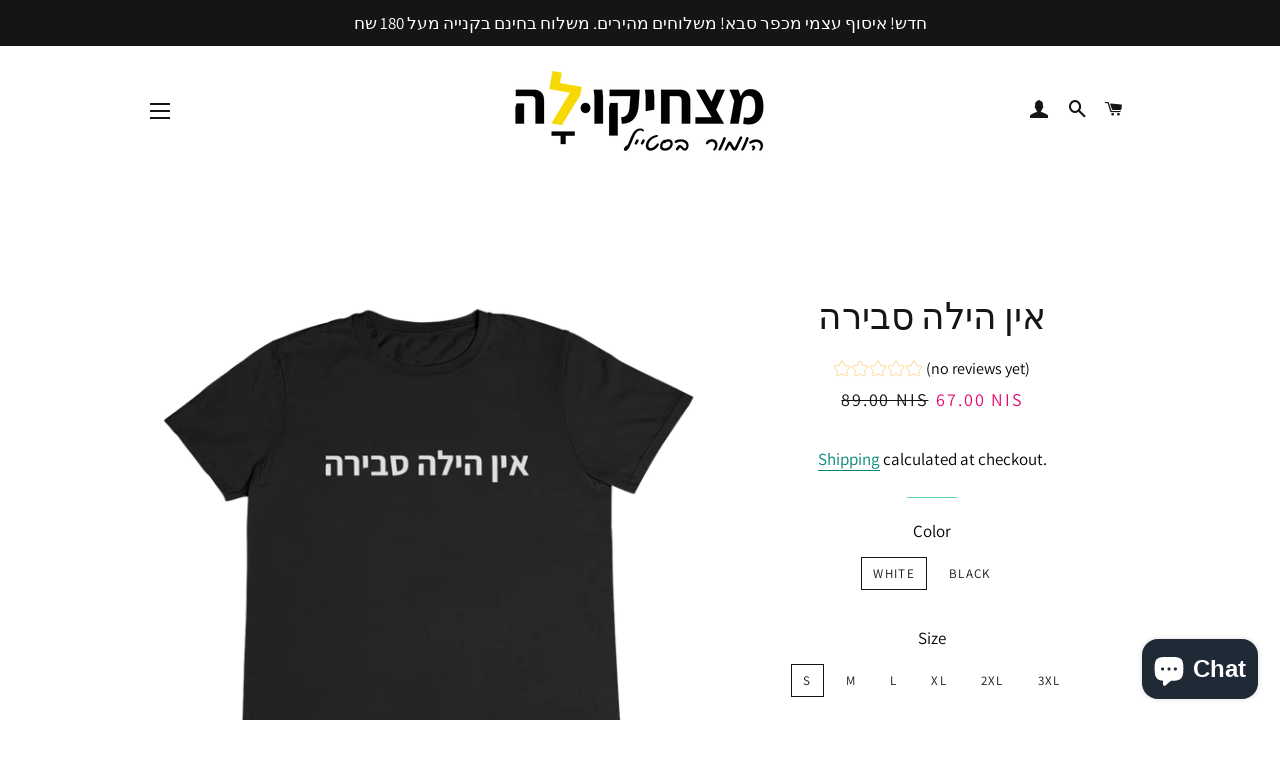

--- FILE ---
content_type: text/html; charset=utf-8
request_url: https://mazhikula.com/products/hila
body_size: 28131
content:
<!doctype html>
<html class="no-js" lang="en">
<head>

  <!-- Basic page needs ================================================== -->
  <meta charset="utf-8">
  <meta http-equiv="X-UA-Compatible" content="IE=edge,chrome=1">

  

  <!-- Title and description ================================================== -->
  <title>
  חולצה מצחיקה &ndash; מצחיקולה - הומור בסטייל
  </title>

  
  <meta name="description" content="חולצה מצחיקה עם כיתוב בעברית.">
  

  <!-- Helpers ================================================== -->
  <!-- /snippets/social-meta-tags.liquid -->




<meta property="og:site_name" content="מצחיקולה - הומור בסטייל">
<meta property="og:url" content="https://mazhikula.com/products/hila">
<meta property="og:title" content="חולצה מצחיקה">
<meta property="og:type" content="product">
<meta property="og:description" content="חולצה מצחיקה עם כיתוב בעברית.">

  <meta property="og:price:amount" content="67.00">
  <meta property="og:price:currency" content="ILS">

<meta property="og:image" content="http://mazhikula.com/cdn/shop/products/free-image-resizer-cropper-2023-07-19T145219.160_1200x1200.png?v=1694951122"><meta property="og:image" content="http://mazhikula.com/cdn/shop/products/free-image-resizer-cropper-2023-07-19T145408.521_1200x1200.png?v=1694951122"><meta property="og:image" content="http://mazhikula.com/cdn/shop/files/94931a8da7aabc634b20c20b15ac887a_d06f1ec4-18f7-4e51-ab8b-7ffcd10707c8_1200x1200.png?v=1737463021">
<meta property="og:image:secure_url" content="https://mazhikula.com/cdn/shop/products/free-image-resizer-cropper-2023-07-19T145219.160_1200x1200.png?v=1694951122"><meta property="og:image:secure_url" content="https://mazhikula.com/cdn/shop/products/free-image-resizer-cropper-2023-07-19T145408.521_1200x1200.png?v=1694951122"><meta property="og:image:secure_url" content="https://mazhikula.com/cdn/shop/files/94931a8da7aabc634b20c20b15ac887a_d06f1ec4-18f7-4e51-ab8b-7ffcd10707c8_1200x1200.png?v=1737463021">


<meta name="twitter:card" content="summary_large_image">
<meta name="twitter:title" content="חולצה מצחיקה">
<meta name="twitter:description" content="חולצה מצחיקה עם כיתוב בעברית.">

  <link rel="canonical" href="https://mazhikula.com/products/hila">
  <meta name="viewport" content="width=device-width,initial-scale=1,shrink-to-fit=no">
  <meta name="theme-color" content="#151416">

  <!-- CSS ================================================== -->
  <link href="//mazhikula.com/cdn/shop/t/4/assets/timber.scss.css?v=63350757105482473801759333504" rel="stylesheet" type="text/css" media="all" />
  <link href="//mazhikula.com/cdn/shop/t/4/assets/theme.scss.css?v=20312269878237747661759333503" rel="stylesheet" type="text/css" media="all" />

  <!-- Sections ================================================== -->
  <script>
    window.theme = window.theme || {};
    theme.strings = {
      zoomClose: "Close (Esc)",
      zoomPrev: "Previous (Left arrow key)",
      zoomNext: "Next (Right arrow key)",
      moneyFormat: "{{amount}} NIS",
      addressError: "Error looking up that address",
      addressNoResults: "No results for that address",
      addressQueryLimit: "You have exceeded the Google API usage limit. Consider upgrading to a \u003ca href=\"https:\/\/developers.google.com\/maps\/premium\/usage-limits\"\u003ePremium Plan\u003c\/a\u003e.",
      authError: "There was a problem authenticating your Google Maps account.",
      cartEmpty: "Your cart is currently empty.",
      cartCookie: "Enable cookies to use the shopping cart",
      cartSavings: "You're saving [savings]",
      productSlideLabel: "Slide [slide_number] of [slide_max]."
    };
    theme.settings = {
      cartType: "drawer",
      gridType: "collage"
    };
  </script>

  <script src="//mazhikula.com/cdn/shop/t/4/assets/jquery-2.2.3.min.js?v=58211863146907186831706619978" type="text/javascript"></script>

  <script src="//mazhikula.com/cdn/shop/t/4/assets/lazysizes.min.js?v=155223123402716617051706619978" async="async"></script>

  <script src="//mazhikula.com/cdn/shop/t/4/assets/theme.js?v=26671556834515932041706619978" defer="defer"></script>

  <!-- Header hook for plugins ================================================== -->
  <script>window.performance && window.performance.mark && window.performance.mark('shopify.content_for_header.start');</script><meta name="google-site-verification" content="XQ9TXFplr0NIupNikbdJDLoSREuBCDJMgPRUrvyEFgk">
<meta id="shopify-digital-wallet" name="shopify-digital-wallet" content="/46721728669/digital_wallets/dialog">
<meta name="shopify-checkout-api-token" content="a581ef072377a6b10cb9e0b2af863980">
<meta id="in-context-paypal-metadata" data-shop-id="46721728669" data-venmo-supported="false" data-environment="production" data-locale="en_US" data-paypal-v4="true" data-currency="ILS">
<link rel="alternate" type="application/json+oembed" href="https://mazhikula.com/products/hila.oembed">
<script async="async" src="/checkouts/internal/preloads.js?locale=en-IL"></script>
<script id="shopify-features" type="application/json">{"accessToken":"a581ef072377a6b10cb9e0b2af863980","betas":["rich-media-storefront-analytics"],"domain":"mazhikula.com","predictiveSearch":true,"shopId":46721728669,"locale":"en"}</script>
<script>var Shopify = Shopify || {};
Shopify.shop = "mor-philo.myshopify.com";
Shopify.locale = "en";
Shopify.currency = {"active":"ILS","rate":"1.0"};
Shopify.country = "IL";
Shopify.theme = {"name":"Copy of Brooklyn","id":135887290525,"schema_name":"Brooklyn","schema_version":"17.0.2","theme_store_id":730,"role":"main"};
Shopify.theme.handle = "null";
Shopify.theme.style = {"id":null,"handle":null};
Shopify.cdnHost = "mazhikula.com/cdn";
Shopify.routes = Shopify.routes || {};
Shopify.routes.root = "/";</script>
<script type="module">!function(o){(o.Shopify=o.Shopify||{}).modules=!0}(window);</script>
<script>!function(o){function n(){var o=[];function n(){o.push(Array.prototype.slice.apply(arguments))}return n.q=o,n}var t=o.Shopify=o.Shopify||{};t.loadFeatures=n(),t.autoloadFeatures=n()}(window);</script>
<script id="shop-js-analytics" type="application/json">{"pageType":"product"}</script>
<script defer="defer" async type="module" src="//mazhikula.com/cdn/shopifycloud/shop-js/modules/v2/client.init-shop-cart-sync_Bc8-qrdt.en.esm.js"></script>
<script defer="defer" async type="module" src="//mazhikula.com/cdn/shopifycloud/shop-js/modules/v2/chunk.common_CmNk3qlo.esm.js"></script>
<script type="module">
  await import("//mazhikula.com/cdn/shopifycloud/shop-js/modules/v2/client.init-shop-cart-sync_Bc8-qrdt.en.esm.js");
await import("//mazhikula.com/cdn/shopifycloud/shop-js/modules/v2/chunk.common_CmNk3qlo.esm.js");

  window.Shopify.SignInWithShop?.initShopCartSync?.({"fedCMEnabled":true,"windoidEnabled":true});

</script>
<script>(function() {
  var isLoaded = false;
  function asyncLoad() {
    if (isLoaded) return;
    isLoaded = true;
    var urls = ["https:\/\/api.revy.io\/bundle.js?shop=mor-philo.myshopify.com","https:\/\/cdn.hextom.com\/js\/ultimatesalesboost.js?shop=mor-philo.myshopify.com"];
    for (var i = 0; i < urls.length; i++) {
      var s = document.createElement('script');
      s.type = 'text/javascript';
      s.async = true;
      s.src = urls[i];
      var x = document.getElementsByTagName('script')[0];
      x.parentNode.insertBefore(s, x);
    }
  };
  if(window.attachEvent) {
    window.attachEvent('onload', asyncLoad);
  } else {
    window.addEventListener('load', asyncLoad, false);
  }
})();</script>
<script id="__st">var __st={"a":46721728669,"offset":7200,"reqid":"85d4bfc9-a339-4225-b8ce-04bb40c460bd-1762016555","pageurl":"mazhikula.com\/products\/hila","u":"49a85d08dbe6","p":"product","rtyp":"product","rid":7783728545949};</script>
<script>window.ShopifyPaypalV4VisibilityTracking = true;</script>
<script id="captcha-bootstrap">!function(){'use strict';const t='contact',e='account',n='new_comment',o=[[t,t],['blogs',n],['comments',n],[t,'customer']],c=[[e,'customer_login'],[e,'guest_login'],[e,'recover_customer_password'],[e,'create_customer']],r=t=>t.map((([t,e])=>`form[action*='/${t}']:not([data-nocaptcha='true']) input[name='form_type'][value='${e}']`)).join(','),a=t=>()=>t?[...document.querySelectorAll(t)].map((t=>t.form)):[];function s(){const t=[...o],e=r(t);return a(e)}const i='password',u='form_key',d=['recaptcha-v3-token','g-recaptcha-response','h-captcha-response',i],f=()=>{try{return window.sessionStorage}catch{return}},m='__shopify_v',_=t=>t.elements[u];function p(t,e,n=!1){try{const o=window.sessionStorage,c=JSON.parse(o.getItem(e)),{data:r}=function(t){const{data:e,action:n}=t;return t[m]||n?{data:e,action:n}:{data:t,action:n}}(c);for(const[e,n]of Object.entries(r))t.elements[e]&&(t.elements[e].value=n);n&&o.removeItem(e)}catch(o){console.error('form repopulation failed',{error:o})}}const l='form_type',E='cptcha';function T(t){t.dataset[E]=!0}const w=window,h=w.document,L='Shopify',v='ce_forms',y='captcha';let A=!1;((t,e)=>{const n=(g='f06e6c50-85a8-45c8-87d0-21a2b65856fe',I='https://cdn.shopify.com/shopifycloud/storefront-forms-hcaptcha/ce_storefront_forms_captcha_hcaptcha.v1.5.2.iife.js',D={infoText:'Protected by hCaptcha',privacyText:'Privacy',termsText:'Terms'},(t,e,n)=>{const o=w[L][v],c=o.bindForm;if(c)return c(t,g,e,D).then(n);var r;o.q.push([[t,g,e,D],n]),r=I,A||(h.body.append(Object.assign(h.createElement('script'),{id:'captcha-provider',async:!0,src:r})),A=!0)});var g,I,D;w[L]=w[L]||{},w[L][v]=w[L][v]||{},w[L][v].q=[],w[L][y]=w[L][y]||{},w[L][y].protect=function(t,e){n(t,void 0,e),T(t)},Object.freeze(w[L][y]),function(t,e,n,w,h,L){const[v,y,A,g]=function(t,e,n){const i=e?o:[],u=t?c:[],d=[...i,...u],f=r(d),m=r(i),_=r(d.filter((([t,e])=>n.includes(e))));return[a(f),a(m),a(_),s()]}(w,h,L),I=t=>{const e=t.target;return e instanceof HTMLFormElement?e:e&&e.form},D=t=>v().includes(t);t.addEventListener('submit',(t=>{const e=I(t);if(!e)return;const n=D(e)&&!e.dataset.hcaptchaBound&&!e.dataset.recaptchaBound,o=_(e),c=g().includes(e)&&(!o||!o.value);(n||c)&&t.preventDefault(),c&&!n&&(function(t){try{if(!f())return;!function(t){const e=f();if(!e)return;const n=_(t);if(!n)return;const o=n.value;o&&e.removeItem(o)}(t);const e=Array.from(Array(32),(()=>Math.random().toString(36)[2])).join('');!function(t,e){_(t)||t.append(Object.assign(document.createElement('input'),{type:'hidden',name:u})),t.elements[u].value=e}(t,e),function(t,e){const n=f();if(!n)return;const o=[...t.querySelectorAll(`input[type='${i}']`)].map((({name:t})=>t)),c=[...d,...o],r={};for(const[a,s]of new FormData(t).entries())c.includes(a)||(r[a]=s);n.setItem(e,JSON.stringify({[m]:1,action:t.action,data:r}))}(t,e)}catch(e){console.error('failed to persist form',e)}}(e),e.submit())}));const S=(t,e)=>{t&&!t.dataset[E]&&(n(t,e.some((e=>e===t))),T(t))};for(const o of['focusin','change'])t.addEventListener(o,(t=>{const e=I(t);D(e)&&S(e,y())}));const B=e.get('form_key'),M=e.get(l),P=B&&M;t.addEventListener('DOMContentLoaded',(()=>{const t=y();if(P)for(const e of t)e.elements[l].value===M&&p(e,B);[...new Set([...A(),...v().filter((t=>'true'===t.dataset.shopifyCaptcha))])].forEach((e=>S(e,t)))}))}(h,new URLSearchParams(w.location.search),n,t,e,['guest_login'])})(!0,!0)}();</script>
<script integrity="sha256-52AcMU7V7pcBOXWImdc/TAGTFKeNjmkeM1Pvks/DTgc=" data-source-attribution="shopify.loadfeatures" defer="defer" src="//mazhikula.com/cdn/shopifycloud/storefront/assets/storefront/load_feature-81c60534.js" crossorigin="anonymous"></script>
<script data-source-attribution="shopify.dynamic_checkout.dynamic.init">var Shopify=Shopify||{};Shopify.PaymentButton=Shopify.PaymentButton||{isStorefrontPortableWallets:!0,init:function(){window.Shopify.PaymentButton.init=function(){};var t=document.createElement("script");t.src="https://mazhikula.com/cdn/shopifycloud/portable-wallets/latest/portable-wallets.en.js",t.type="module",document.head.appendChild(t)}};
</script>
<script data-source-attribution="shopify.dynamic_checkout.buyer_consent">
  function portableWalletsHideBuyerConsent(e){var t=document.getElementById("shopify-buyer-consent"),n=document.getElementById("shopify-subscription-policy-button");t&&n&&(t.classList.add("hidden"),t.setAttribute("aria-hidden","true"),n.removeEventListener("click",e))}function portableWalletsShowBuyerConsent(e){var t=document.getElementById("shopify-buyer-consent"),n=document.getElementById("shopify-subscription-policy-button");t&&n&&(t.classList.remove("hidden"),t.removeAttribute("aria-hidden"),n.addEventListener("click",e))}window.Shopify?.PaymentButton&&(window.Shopify.PaymentButton.hideBuyerConsent=portableWalletsHideBuyerConsent,window.Shopify.PaymentButton.showBuyerConsent=portableWalletsShowBuyerConsent);
</script>
<script>
  function portableWalletsCleanup(e){e&&e.src&&console.error("Failed to load portable wallets script "+e.src);var t=document.querySelectorAll("shopify-accelerated-checkout .shopify-payment-button__skeleton, shopify-accelerated-checkout-cart .wallet-cart-button__skeleton"),e=document.getElementById("shopify-buyer-consent");for(let e=0;e<t.length;e++)t[e].remove();e&&e.remove()}function portableWalletsNotLoadedAsModule(e){e instanceof ErrorEvent&&"string"==typeof e.message&&e.message.includes("import.meta")&&"string"==typeof e.filename&&e.filename.includes("portable-wallets")&&(window.removeEventListener("error",portableWalletsNotLoadedAsModule),window.Shopify.PaymentButton.failedToLoad=e,"loading"===document.readyState?document.addEventListener("DOMContentLoaded",window.Shopify.PaymentButton.init):window.Shopify.PaymentButton.init())}window.addEventListener("error",portableWalletsNotLoadedAsModule);
</script>

<script type="module" src="https://mazhikula.com/cdn/shopifycloud/portable-wallets/latest/portable-wallets.en.js" onError="portableWalletsCleanup(this)" crossorigin="anonymous"></script>
<script nomodule>
  document.addEventListener("DOMContentLoaded", portableWalletsCleanup);
</script>

<link id="shopify-accelerated-checkout-styles" rel="stylesheet" media="screen" href="https://mazhikula.com/cdn/shopifycloud/portable-wallets/latest/accelerated-checkout-backwards-compat.css" crossorigin="anonymous">
<style id="shopify-accelerated-checkout-cart">
        #shopify-buyer-consent {
  margin-top: 1em;
  display: inline-block;
  width: 100%;
}

#shopify-buyer-consent.hidden {
  display: none;
}

#shopify-subscription-policy-button {
  background: none;
  border: none;
  padding: 0;
  text-decoration: underline;
  font-size: inherit;
  cursor: pointer;
}

#shopify-subscription-policy-button::before {
  box-shadow: none;
}

      </style>

<script>window.performance && window.performance.mark && window.performance.mark('shopify.content_for_header.end');</script>

  <script src="//mazhikula.com/cdn/shop/t/4/assets/modernizr.min.js?v=21391054748206432451706619978" type="text/javascript"></script>

  
  


  









  

<script>window.is_hulkpo_installed=true</script><script src="https://cdn.shopify.com/extensions/7bc9bb47-adfa-4267-963e-cadee5096caf/inbox-1252/assets/inbox-chat-loader.js" type="text/javascript" defer="defer"></script>
<script src="https://cdn.shopify.com/extensions/019a3993-db85-7c2b-bdba-cdeef8be5e96/theme-app-extension-237/assets/alireviews.min.js" type="text/javascript" defer="defer"></script>
<link href="https://monorail-edge.shopifysvc.com" rel="dns-prefetch">
<script>(function(){if ("sendBeacon" in navigator && "performance" in window) {try {var session_token_from_headers = performance.getEntriesByType('navigation')[0].serverTiming.find(x => x.name == '_s').description;} catch {var session_token_from_headers = undefined;}var session_cookie_matches = document.cookie.match(/_shopify_s=([^;]*)/);var session_token_from_cookie = session_cookie_matches && session_cookie_matches.length === 2 ? session_cookie_matches[1] : "";var session_token = session_token_from_headers || session_token_from_cookie || "";function handle_abandonment_event(e) {var entries = performance.getEntries().filter(function(entry) {return /monorail-edge.shopifysvc.com/.test(entry.name);});if (!window.abandonment_tracked && entries.length === 0) {window.abandonment_tracked = true;var currentMs = Date.now();var navigation_start = performance.timing.navigationStart;var payload = {shop_id: 46721728669,url: window.location.href,navigation_start,duration: currentMs - navigation_start,session_token,page_type: "product"};window.navigator.sendBeacon("https://monorail-edge.shopifysvc.com/v1/produce", JSON.stringify({schema_id: "online_store_buyer_site_abandonment/1.1",payload: payload,metadata: {event_created_at_ms: currentMs,event_sent_at_ms: currentMs}}));}}window.addEventListener('pagehide', handle_abandonment_event);}}());</script>
<script id="web-pixels-manager-setup">(function e(e,d,r,n,o){if(void 0===o&&(o={}),!Boolean(null===(a=null===(i=window.Shopify)||void 0===i?void 0:i.analytics)||void 0===a?void 0:a.replayQueue)){var i,a;window.Shopify=window.Shopify||{};var t=window.Shopify;t.analytics=t.analytics||{};var s=t.analytics;s.replayQueue=[],s.publish=function(e,d,r){return s.replayQueue.push([e,d,r]),!0};try{self.performance.mark("wpm:start")}catch(e){}var l=function(){var e={modern:/Edge?\/(1{2}[4-9]|1[2-9]\d|[2-9]\d{2}|\d{4,})\.\d+(\.\d+|)|Firefox\/(1{2}[4-9]|1[2-9]\d|[2-9]\d{2}|\d{4,})\.\d+(\.\d+|)|Chrom(ium|e)\/(9{2}|\d{3,})\.\d+(\.\d+|)|(Maci|X1{2}).+ Version\/(15\.\d+|(1[6-9]|[2-9]\d|\d{3,})\.\d+)([,.]\d+|)( \(\w+\)|)( Mobile\/\w+|) Safari\/|Chrome.+OPR\/(9{2}|\d{3,})\.\d+\.\d+|(CPU[ +]OS|iPhone[ +]OS|CPU[ +]iPhone|CPU IPhone OS|CPU iPad OS)[ +]+(15[._]\d+|(1[6-9]|[2-9]\d|\d{3,})[._]\d+)([._]\d+|)|Android:?[ /-](13[3-9]|1[4-9]\d|[2-9]\d{2}|\d{4,})(\.\d+|)(\.\d+|)|Android.+Firefox\/(13[5-9]|1[4-9]\d|[2-9]\d{2}|\d{4,})\.\d+(\.\d+|)|Android.+Chrom(ium|e)\/(13[3-9]|1[4-9]\d|[2-9]\d{2}|\d{4,})\.\d+(\.\d+|)|SamsungBrowser\/([2-9]\d|\d{3,})\.\d+/,legacy:/Edge?\/(1[6-9]|[2-9]\d|\d{3,})\.\d+(\.\d+|)|Firefox\/(5[4-9]|[6-9]\d|\d{3,})\.\d+(\.\d+|)|Chrom(ium|e)\/(5[1-9]|[6-9]\d|\d{3,})\.\d+(\.\d+|)([\d.]+$|.*Safari\/(?![\d.]+ Edge\/[\d.]+$))|(Maci|X1{2}).+ Version\/(10\.\d+|(1[1-9]|[2-9]\d|\d{3,})\.\d+)([,.]\d+|)( \(\w+\)|)( Mobile\/\w+|) Safari\/|Chrome.+OPR\/(3[89]|[4-9]\d|\d{3,})\.\d+\.\d+|(CPU[ +]OS|iPhone[ +]OS|CPU[ +]iPhone|CPU IPhone OS|CPU iPad OS)[ +]+(10[._]\d+|(1[1-9]|[2-9]\d|\d{3,})[._]\d+)([._]\d+|)|Android:?[ /-](13[3-9]|1[4-9]\d|[2-9]\d{2}|\d{4,})(\.\d+|)(\.\d+|)|Mobile Safari.+OPR\/([89]\d|\d{3,})\.\d+\.\d+|Android.+Firefox\/(13[5-9]|1[4-9]\d|[2-9]\d{2}|\d{4,})\.\d+(\.\d+|)|Android.+Chrom(ium|e)\/(13[3-9]|1[4-9]\d|[2-9]\d{2}|\d{4,})\.\d+(\.\d+|)|Android.+(UC? ?Browser|UCWEB|U3)[ /]?(15\.([5-9]|\d{2,})|(1[6-9]|[2-9]\d|\d{3,})\.\d+)\.\d+|SamsungBrowser\/(5\.\d+|([6-9]|\d{2,})\.\d+)|Android.+MQ{2}Browser\/(14(\.(9|\d{2,})|)|(1[5-9]|[2-9]\d|\d{3,})(\.\d+|))(\.\d+|)|K[Aa][Ii]OS\/(3\.\d+|([4-9]|\d{2,})\.\d+)(\.\d+|)/},d=e.modern,r=e.legacy,n=navigator.userAgent;return n.match(d)?"modern":n.match(r)?"legacy":"unknown"}(),u="modern"===l?"modern":"legacy",c=(null!=n?n:{modern:"",legacy:""})[u],f=function(e){return[e.baseUrl,"/wpm","/b",e.hashVersion,"modern"===e.buildTarget?"m":"l",".js"].join("")}({baseUrl:d,hashVersion:r,buildTarget:u}),m=function(e){var d=e.version,r=e.bundleTarget,n=e.surface,o=e.pageUrl,i=e.monorailEndpoint;return{emit:function(e){var a=e.status,t=e.errorMsg,s=(new Date).getTime(),l=JSON.stringify({metadata:{event_sent_at_ms:s},events:[{schema_id:"web_pixels_manager_load/3.1",payload:{version:d,bundle_target:r,page_url:o,status:a,surface:n,error_msg:t},metadata:{event_created_at_ms:s}}]});if(!i)return console&&console.warn&&console.warn("[Web Pixels Manager] No Monorail endpoint provided, skipping logging."),!1;try{return self.navigator.sendBeacon.bind(self.navigator)(i,l)}catch(e){}var u=new XMLHttpRequest;try{return u.open("POST",i,!0),u.setRequestHeader("Content-Type","text/plain"),u.send(l),!0}catch(e){return console&&console.warn&&console.warn("[Web Pixels Manager] Got an unhandled error while logging to Monorail."),!1}}}}({version:r,bundleTarget:l,surface:e.surface,pageUrl:self.location.href,monorailEndpoint:e.monorailEndpoint});try{o.browserTarget=l,function(e){var d=e.src,r=e.async,n=void 0===r||r,o=e.onload,i=e.onerror,a=e.sri,t=e.scriptDataAttributes,s=void 0===t?{}:t,l=document.createElement("script"),u=document.querySelector("head"),c=document.querySelector("body");if(l.async=n,l.src=d,a&&(l.integrity=a,l.crossOrigin="anonymous"),s)for(var f in s)if(Object.prototype.hasOwnProperty.call(s,f))try{l.dataset[f]=s[f]}catch(e){}if(o&&l.addEventListener("load",o),i&&l.addEventListener("error",i),u)u.appendChild(l);else{if(!c)throw new Error("Did not find a head or body element to append the script");c.appendChild(l)}}({src:f,async:!0,onload:function(){if(!function(){var e,d;return Boolean(null===(d=null===(e=window.Shopify)||void 0===e?void 0:e.analytics)||void 0===d?void 0:d.initialized)}()){var d=window.webPixelsManager.init(e)||void 0;if(d){var r=window.Shopify.analytics;r.replayQueue.forEach((function(e){var r=e[0],n=e[1],o=e[2];d.publishCustomEvent(r,n,o)})),r.replayQueue=[],r.publish=d.publishCustomEvent,r.visitor=d.visitor,r.initialized=!0}}},onerror:function(){return m.emit({status:"failed",errorMsg:"".concat(f," has failed to load")})},sri:function(e){var d=/^sha384-[A-Za-z0-9+/=]+$/;return"string"==typeof e&&d.test(e)}(c)?c:"",scriptDataAttributes:o}),m.emit({status:"loading"})}catch(e){m.emit({status:"failed",errorMsg:(null==e?void 0:e.message)||"Unknown error"})}}})({shopId: 46721728669,storefrontBaseUrl: "https://mazhikula.com",extensionsBaseUrl: "https://extensions.shopifycdn.com/cdn/shopifycloud/web-pixels-manager",monorailEndpoint: "https://monorail-edge.shopifysvc.com/unstable/produce_batch",surface: "storefront-renderer",enabledBetaFlags: ["2dca8a86"],webPixelsConfigList: [{"id":"677118109","configuration":"{\"config\":\"{\\\"pixel_id\\\":\\\"GT-57ZRG8V\\\",\\\"target_country\\\":\\\"IL\\\",\\\"gtag_events\\\":[{\\\"type\\\":\\\"purchase\\\",\\\"action_label\\\":\\\"MC-KMYGYL9LXF\\\"},{\\\"type\\\":\\\"page_view\\\",\\\"action_label\\\":\\\"MC-KMYGYL9LXF\\\"},{\\\"type\\\":\\\"view_item\\\",\\\"action_label\\\":\\\"MC-KMYGYL9LXF\\\"}],\\\"enable_monitoring_mode\\\":false}\"}","eventPayloadVersion":"v1","runtimeContext":"OPEN","scriptVersion":"b2a88bafab3e21179ed38636efcd8a93","type":"APP","apiClientId":1780363,"privacyPurposes":[],"dataSharingAdjustments":{"protectedCustomerApprovalScopes":["read_customer_address","read_customer_email","read_customer_name","read_customer_personal_data","read_customer_phone"]}},{"id":"545423517","configuration":"{\"pixelCode\":\"CH9ATL3C77U3VDB5PAK0\"}","eventPayloadVersion":"v1","runtimeContext":"STRICT","scriptVersion":"22e92c2ad45662f435e4801458fb78cc","type":"APP","apiClientId":4383523,"privacyPurposes":["ANALYTICS","MARKETING","SALE_OF_DATA"],"dataSharingAdjustments":{"protectedCustomerApprovalScopes":["read_customer_address","read_customer_email","read_customer_name","read_customer_personal_data","read_customer_phone"]}},{"id":"73564317","eventPayloadVersion":"v1","runtimeContext":"LAX","scriptVersion":"1","type":"CUSTOM","privacyPurposes":["MARKETING"],"name":"Meta pixel (migrated)"},{"id":"shopify-app-pixel","configuration":"{}","eventPayloadVersion":"v1","runtimeContext":"STRICT","scriptVersion":"0450","apiClientId":"shopify-pixel","type":"APP","privacyPurposes":["ANALYTICS","MARKETING"]},{"id":"shopify-custom-pixel","eventPayloadVersion":"v1","runtimeContext":"LAX","scriptVersion":"0450","apiClientId":"shopify-pixel","type":"CUSTOM","privacyPurposes":["ANALYTICS","MARKETING"]}],isMerchantRequest: false,initData: {"shop":{"name":"מצחיקולה - הומור בסטייל","paymentSettings":{"currencyCode":"ILS"},"myshopifyDomain":"mor-philo.myshopify.com","countryCode":"IL","storefrontUrl":"https:\/\/mazhikula.com"},"customer":null,"cart":null,"checkout":null,"productVariants":[{"price":{"amount":67.0,"currencyCode":"ILS"},"product":{"title":"אין הילה סבירה","vendor":"Printify","id":"7783728545949","untranslatedTitle":"אין הילה סבירה","url":"\/products\/hila","type":"T-Shirt"},"id":"43832080138397","image":{"src":"\/\/mazhikula.com\/cdn\/shop\/products\/free-image-resizer-cropper-2023-07-19T145408.521.png?v=1694951122"},"sku":null,"title":"White \/ S \/ יוניסקס","untranslatedTitle":"White \/ S \/ יוניסקס"},{"price":{"amount":67.0,"currencyCode":"ILS"},"product":{"title":"אין הילה סבירה","vendor":"Printify","id":"7783728545949","untranslatedTitle":"אין הילה סבירה","url":"\/products\/hila","type":"T-Shirt"},"id":"44641271939229","image":{"src":"\/\/mazhikula.com\/cdn\/shop\/products\/free-image-resizer-cropper-2023-07-19T145219.160.png?v=1694951122"},"sku":"","title":"White \/ S \/ גזרת נשים","untranslatedTitle":"White \/ S \/ גזרת נשים"},{"price":{"amount":115.0,"currencyCode":"ILS"},"product":{"title":"אין הילה סבירה","vendor":"Printify","id":"7783728545949","untranslatedTitle":"אין הילה סבירה","url":"\/products\/hila","type":"T-Shirt"},"id":"45973332099229","image":{"src":"\/\/mazhikula.com\/cdn\/shop\/files\/94931a8da7aabc634b20c20b15ac887a_d06f1ec4-18f7-4e51-ab8b-7ffcd10707c8.png?v=1737463021"},"sku":"","title":"White \/ S \/ אוברסייז","untranslatedTitle":"White \/ S \/ אוברסייז"},{"price":{"amount":67.0,"currencyCode":"ILS"},"product":{"title":"אין הילה סבירה","vendor":"Printify","id":"7783728545949","untranslatedTitle":"אין הילה סבירה","url":"\/products\/hila","type":"T-Shirt"},"id":"43832080171165","image":{"src":"\/\/mazhikula.com\/cdn\/shop\/products\/free-image-resizer-cropper-2023-07-19T145408.521.png?v=1694951122"},"sku":null,"title":"White \/ M \/ יוניסקס","untranslatedTitle":"White \/ M \/ יוניסקס"},{"price":{"amount":67.0,"currencyCode":"ILS"},"product":{"title":"אין הילה סבירה","vendor":"Printify","id":"7783728545949","untranslatedTitle":"אין הילה סבירה","url":"\/products\/hila","type":"T-Shirt"},"id":"44641271971997","image":{"src":"\/\/mazhikula.com\/cdn\/shop\/products\/free-image-resizer-cropper-2023-07-19T145219.160.png?v=1694951122"},"sku":"","title":"White \/ M \/ גזרת נשים","untranslatedTitle":"White \/ M \/ גזרת נשים"},{"price":{"amount":115.0,"currencyCode":"ILS"},"product":{"title":"אין הילה סבירה","vendor":"Printify","id":"7783728545949","untranslatedTitle":"אין הילה סבירה","url":"\/products\/hila","type":"T-Shirt"},"id":"45973332131997","image":{"src":"\/\/mazhikula.com\/cdn\/shop\/files\/94931a8da7aabc634b20c20b15ac887a_d06f1ec4-18f7-4e51-ab8b-7ffcd10707c8.png?v=1737463021"},"sku":"","title":"White \/ M \/ אוברסייז","untranslatedTitle":"White \/ M \/ אוברסייז"},{"price":{"amount":67.0,"currencyCode":"ILS"},"product":{"title":"אין הילה סבירה","vendor":"Printify","id":"7783728545949","untranslatedTitle":"אין הילה סבירה","url":"\/products\/hila","type":"T-Shirt"},"id":"43832080203933","image":{"src":"\/\/mazhikula.com\/cdn\/shop\/products\/free-image-resizer-cropper-2023-07-19T145408.521.png?v=1694951122"},"sku":null,"title":"White \/ L \/ יוניסקס","untranslatedTitle":"White \/ L \/ יוניסקס"},{"price":{"amount":67.0,"currencyCode":"ILS"},"product":{"title":"אין הילה סבירה","vendor":"Printify","id":"7783728545949","untranslatedTitle":"אין הילה סבירה","url":"\/products\/hila","type":"T-Shirt"},"id":"44641272004765","image":{"src":"\/\/mazhikula.com\/cdn\/shop\/products\/free-image-resizer-cropper-2023-07-19T145219.160.png?v=1694951122"},"sku":"","title":"White \/ L \/ גזרת נשים","untranslatedTitle":"White \/ L \/ גזרת נשים"},{"price":{"amount":115.0,"currencyCode":"ILS"},"product":{"title":"אין הילה סבירה","vendor":"Printify","id":"7783728545949","untranslatedTitle":"אין הילה סבירה","url":"\/products\/hila","type":"T-Shirt"},"id":"45973332164765","image":{"src":"\/\/mazhikula.com\/cdn\/shop\/files\/94931a8da7aabc634b20c20b15ac887a_d06f1ec4-18f7-4e51-ab8b-7ffcd10707c8.png?v=1737463021"},"sku":"","title":"White \/ L \/ אוברסייז","untranslatedTitle":"White \/ L \/ אוברסייז"},{"price":{"amount":67.0,"currencyCode":"ILS"},"product":{"title":"אין הילה סבירה","vendor":"Printify","id":"7783728545949","untranslatedTitle":"אין הילה סבירה","url":"\/products\/hila","type":"T-Shirt"},"id":"43832080236701","image":{"src":"\/\/mazhikula.com\/cdn\/shop\/products\/free-image-resizer-cropper-2023-07-19T145408.521.png?v=1694951122"},"sku":null,"title":"White \/ XL \/ יוניסקס","untranslatedTitle":"White \/ XL \/ יוניסקס"},{"price":{"amount":67.0,"currencyCode":"ILS"},"product":{"title":"אין הילה סבירה","vendor":"Printify","id":"7783728545949","untranslatedTitle":"אין הילה סבירה","url":"\/products\/hila","type":"T-Shirt"},"id":"44641272037533","image":{"src":"\/\/mazhikula.com\/cdn\/shop\/products\/free-image-resizer-cropper-2023-07-19T145219.160.png?v=1694951122"},"sku":"","title":"White \/ XL \/ גזרת נשים","untranslatedTitle":"White \/ XL \/ גזרת נשים"},{"price":{"amount":115.0,"currencyCode":"ILS"},"product":{"title":"אין הילה סבירה","vendor":"Printify","id":"7783728545949","untranslatedTitle":"אין הילה סבירה","url":"\/products\/hila","type":"T-Shirt"},"id":"45973332197533","image":{"src":"\/\/mazhikula.com\/cdn\/shop\/files\/94931a8da7aabc634b20c20b15ac887a_d06f1ec4-18f7-4e51-ab8b-7ffcd10707c8.png?v=1737463021"},"sku":"","title":"White \/ XL \/ אוברסייז","untranslatedTitle":"White \/ XL \/ אוברסייז"},{"price":{"amount":67.0,"currencyCode":"ILS"},"product":{"title":"אין הילה סבירה","vendor":"Printify","id":"7783728545949","untranslatedTitle":"אין הילה סבירה","url":"\/products\/hila","type":"T-Shirt"},"id":"43832080269469","image":{"src":"\/\/mazhikula.com\/cdn\/shop\/products\/free-image-resizer-cropper-2023-07-19T145408.521.png?v=1694951122"},"sku":null,"title":"White \/ 2XL \/ יוניסקס","untranslatedTitle":"White \/ 2XL \/ יוניסקס"},{"price":{"amount":67.0,"currencyCode":"ILS"},"product":{"title":"אין הילה סבירה","vendor":"Printify","id":"7783728545949","untranslatedTitle":"אין הילה סבירה","url":"\/products\/hila","type":"T-Shirt"},"id":"44641272070301","image":{"src":"\/\/mazhikula.com\/cdn\/shop\/products\/free-image-resizer-cropper-2023-07-19T145219.160.png?v=1694951122"},"sku":"","title":"White \/ 2XL \/ גזרת נשים","untranslatedTitle":"White \/ 2XL \/ גזרת נשים"},{"price":{"amount":115.0,"currencyCode":"ILS"},"product":{"title":"אין הילה סבירה","vendor":"Printify","id":"7783728545949","untranslatedTitle":"אין הילה סבירה","url":"\/products\/hila","type":"T-Shirt"},"id":"45973332230301","image":{"src":"\/\/mazhikula.com\/cdn\/shop\/files\/94931a8da7aabc634b20c20b15ac887a_d06f1ec4-18f7-4e51-ab8b-7ffcd10707c8.png?v=1737463021"},"sku":"","title":"White \/ 2XL \/ אוברסייז","untranslatedTitle":"White \/ 2XL \/ אוברסייז"},{"price":{"amount":67.0,"currencyCode":"ILS"},"product":{"title":"אין הילה סבירה","vendor":"Printify","id":"7783728545949","untranslatedTitle":"אין הילה סבירה","url":"\/products\/hila","type":"T-Shirt"},"id":"43832080302237","image":{"src":"\/\/mazhikula.com\/cdn\/shop\/products\/free-image-resizer-cropper-2023-07-19T145408.521.png?v=1694951122"},"sku":null,"title":"White \/ 3XL \/ יוניסקס","untranslatedTitle":"White \/ 3XL \/ יוניסקס"},{"price":{"amount":67.0,"currencyCode":"ILS"},"product":{"title":"אין הילה סבירה","vendor":"Printify","id":"7783728545949","untranslatedTitle":"אין הילה סבירה","url":"\/products\/hila","type":"T-Shirt"},"id":"44641272103069","image":{"src":"\/\/mazhikula.com\/cdn\/shop\/products\/free-image-resizer-cropper-2023-07-19T145219.160.png?v=1694951122"},"sku":"","title":"White \/ 3XL \/ גזרת נשים","untranslatedTitle":"White \/ 3XL \/ גזרת נשים"},{"price":{"amount":115.0,"currencyCode":"ILS"},"product":{"title":"אין הילה סבירה","vendor":"Printify","id":"7783728545949","untranslatedTitle":"אין הילה סבירה","url":"\/products\/hila","type":"T-Shirt"},"id":"45973332263069","image":{"src":"\/\/mazhikula.com\/cdn\/shop\/files\/94931a8da7aabc634b20c20b15ac887a_d06f1ec4-18f7-4e51-ab8b-7ffcd10707c8.png?v=1737463021"},"sku":"","title":"White \/ 3XL \/ אוברסייז","untranslatedTitle":"White \/ 3XL \/ אוברסייז"},{"price":{"amount":67.0,"currencyCode":"ILS"},"product":{"title":"אין הילה סבירה","vendor":"Printify","id":"7783728545949","untranslatedTitle":"אין הילה סבירה","url":"\/products\/hila","type":"T-Shirt"},"id":"43832080335005","image":{"src":"\/\/mazhikula.com\/cdn\/shop\/products\/free-image-resizer-cropper-2023-07-19T145219.160.png?v=1694951122"},"sku":null,"title":"Black \/ S \/ יוניסקס","untranslatedTitle":"Black \/ S \/ יוניסקס"},{"price":{"amount":67.0,"currencyCode":"ILS"},"product":{"title":"אין הילה סבירה","vendor":"Printify","id":"7783728545949","untranslatedTitle":"אין הילה סבירה","url":"\/products\/hila","type":"T-Shirt"},"id":"44641272135837","image":{"src":"\/\/mazhikula.com\/cdn\/shop\/products\/free-image-resizer-cropper-2023-07-19T145219.160.png?v=1694951122"},"sku":"","title":"Black \/ S \/ גזרת נשים","untranslatedTitle":"Black \/ S \/ גזרת נשים"},{"price":{"amount":115.0,"currencyCode":"ILS"},"product":{"title":"אין הילה סבירה","vendor":"Printify","id":"7783728545949","untranslatedTitle":"אין הילה סבירה","url":"\/products\/hila","type":"T-Shirt"},"id":"45973332295837","image":{"src":"\/\/mazhikula.com\/cdn\/shop\/files\/94931a8da7aabc634b20c20b15ac887a_d06f1ec4-18f7-4e51-ab8b-7ffcd10707c8.png?v=1737463021"},"sku":"","title":"Black \/ S \/ אוברסייז","untranslatedTitle":"Black \/ S \/ אוברסייז"},{"price":{"amount":67.0,"currencyCode":"ILS"},"product":{"title":"אין הילה סבירה","vendor":"Printify","id":"7783728545949","untranslatedTitle":"אין הילה סבירה","url":"\/products\/hila","type":"T-Shirt"},"id":"43832080367773","image":{"src":"\/\/mazhikula.com\/cdn\/shop\/products\/free-image-resizer-cropper-2023-07-19T145219.160.png?v=1694951122"},"sku":null,"title":"Black \/ M \/ יוניסקס","untranslatedTitle":"Black \/ M \/ יוניסקס"},{"price":{"amount":67.0,"currencyCode":"ILS"},"product":{"title":"אין הילה סבירה","vendor":"Printify","id":"7783728545949","untranslatedTitle":"אין הילה סבירה","url":"\/products\/hila","type":"T-Shirt"},"id":"44641272168605","image":{"src":"\/\/mazhikula.com\/cdn\/shop\/products\/free-image-resizer-cropper-2023-07-19T145219.160.png?v=1694951122"},"sku":"","title":"Black \/ M \/ גזרת נשים","untranslatedTitle":"Black \/ M \/ גזרת נשים"},{"price":{"amount":115.0,"currencyCode":"ILS"},"product":{"title":"אין הילה סבירה","vendor":"Printify","id":"7783728545949","untranslatedTitle":"אין הילה סבירה","url":"\/products\/hila","type":"T-Shirt"},"id":"45973332328605","image":{"src":"\/\/mazhikula.com\/cdn\/shop\/files\/94931a8da7aabc634b20c20b15ac887a_d06f1ec4-18f7-4e51-ab8b-7ffcd10707c8.png?v=1737463021"},"sku":"","title":"Black \/ M \/ אוברסייז","untranslatedTitle":"Black \/ M \/ אוברסייז"},{"price":{"amount":67.0,"currencyCode":"ILS"},"product":{"title":"אין הילה סבירה","vendor":"Printify","id":"7783728545949","untranslatedTitle":"אין הילה סבירה","url":"\/products\/hila","type":"T-Shirt"},"id":"43832080400541","image":{"src":"\/\/mazhikula.com\/cdn\/shop\/products\/free-image-resizer-cropper-2023-07-19T145219.160.png?v=1694951122"},"sku":null,"title":"Black \/ L \/ יוניסקס","untranslatedTitle":"Black \/ L \/ יוניסקס"},{"price":{"amount":67.0,"currencyCode":"ILS"},"product":{"title":"אין הילה סבירה","vendor":"Printify","id":"7783728545949","untranslatedTitle":"אין הילה סבירה","url":"\/products\/hila","type":"T-Shirt"},"id":"44641272201373","image":{"src":"\/\/mazhikula.com\/cdn\/shop\/products\/free-image-resizer-cropper-2023-07-19T145219.160.png?v=1694951122"},"sku":"","title":"Black \/ L \/ גזרת נשים","untranslatedTitle":"Black \/ L \/ גזרת נשים"},{"price":{"amount":115.0,"currencyCode":"ILS"},"product":{"title":"אין הילה סבירה","vendor":"Printify","id":"7783728545949","untranslatedTitle":"אין הילה סבירה","url":"\/products\/hila","type":"T-Shirt"},"id":"45973332361373","image":{"src":"\/\/mazhikula.com\/cdn\/shop\/files\/94931a8da7aabc634b20c20b15ac887a_d06f1ec4-18f7-4e51-ab8b-7ffcd10707c8.png?v=1737463021"},"sku":"","title":"Black \/ L \/ אוברסייז","untranslatedTitle":"Black \/ L \/ אוברסייז"},{"price":{"amount":67.0,"currencyCode":"ILS"},"product":{"title":"אין הילה סבירה","vendor":"Printify","id":"7783728545949","untranslatedTitle":"אין הילה סבירה","url":"\/products\/hila","type":"T-Shirt"},"id":"43832080433309","image":{"src":"\/\/mazhikula.com\/cdn\/shop\/products\/free-image-resizer-cropper-2023-07-19T145219.160.png?v=1694951122"},"sku":null,"title":"Black \/ XL \/ יוניסקס","untranslatedTitle":"Black \/ XL \/ יוניסקס"},{"price":{"amount":67.0,"currencyCode":"ILS"},"product":{"title":"אין הילה סבירה","vendor":"Printify","id":"7783728545949","untranslatedTitle":"אין הילה סבירה","url":"\/products\/hila","type":"T-Shirt"},"id":"44641272234141","image":{"src":"\/\/mazhikula.com\/cdn\/shop\/products\/free-image-resizer-cropper-2023-07-19T145219.160.png?v=1694951122"},"sku":"","title":"Black \/ XL \/ גזרת נשים","untranslatedTitle":"Black \/ XL \/ גזרת נשים"},{"price":{"amount":115.0,"currencyCode":"ILS"},"product":{"title":"אין הילה סבירה","vendor":"Printify","id":"7783728545949","untranslatedTitle":"אין הילה סבירה","url":"\/products\/hila","type":"T-Shirt"},"id":"45973332394141","image":{"src":"\/\/mazhikula.com\/cdn\/shop\/files\/94931a8da7aabc634b20c20b15ac887a_d06f1ec4-18f7-4e51-ab8b-7ffcd10707c8.png?v=1737463021"},"sku":"","title":"Black \/ XL \/ אוברסייז","untranslatedTitle":"Black \/ XL \/ אוברסייז"},{"price":{"amount":67.0,"currencyCode":"ILS"},"product":{"title":"אין הילה סבירה","vendor":"Printify","id":"7783728545949","untranslatedTitle":"אין הילה סבירה","url":"\/products\/hila","type":"T-Shirt"},"id":"43832080466077","image":{"src":"\/\/mazhikula.com\/cdn\/shop\/products\/free-image-resizer-cropper-2023-07-19T145219.160.png?v=1694951122"},"sku":null,"title":"Black \/ 2XL \/ יוניסקס","untranslatedTitle":"Black \/ 2XL \/ יוניסקס"},{"price":{"amount":67.0,"currencyCode":"ILS"},"product":{"title":"אין הילה סבירה","vendor":"Printify","id":"7783728545949","untranslatedTitle":"אין הילה סבירה","url":"\/products\/hila","type":"T-Shirt"},"id":"44641272266909","image":{"src":"\/\/mazhikula.com\/cdn\/shop\/products\/free-image-resizer-cropper-2023-07-19T145219.160.png?v=1694951122"},"sku":"","title":"Black \/ 2XL \/ גזרת נשים","untranslatedTitle":"Black \/ 2XL \/ גזרת נשים"},{"price":{"amount":115.0,"currencyCode":"ILS"},"product":{"title":"אין הילה סבירה","vendor":"Printify","id":"7783728545949","untranslatedTitle":"אין הילה סבירה","url":"\/products\/hila","type":"T-Shirt"},"id":"45973332426909","image":{"src":"\/\/mazhikula.com\/cdn\/shop\/files\/94931a8da7aabc634b20c20b15ac887a_d06f1ec4-18f7-4e51-ab8b-7ffcd10707c8.png?v=1737463021"},"sku":"","title":"Black \/ 2XL \/ אוברסייז","untranslatedTitle":"Black \/ 2XL \/ אוברסייז"},{"price":{"amount":67.0,"currencyCode":"ILS"},"product":{"title":"אין הילה סבירה","vendor":"Printify","id":"7783728545949","untranslatedTitle":"אין הילה סבירה","url":"\/products\/hila","type":"T-Shirt"},"id":"43832080498845","image":{"src":"\/\/mazhikula.com\/cdn\/shop\/products\/free-image-resizer-cropper-2023-07-19T145219.160.png?v=1694951122"},"sku":null,"title":"Black \/ 3XL \/ יוניסקס","untranslatedTitle":"Black \/ 3XL \/ יוניסקס"},{"price":{"amount":67.0,"currencyCode":"ILS"},"product":{"title":"אין הילה סבירה","vendor":"Printify","id":"7783728545949","untranslatedTitle":"אין הילה סבירה","url":"\/products\/hila","type":"T-Shirt"},"id":"44641272299677","image":{"src":"\/\/mazhikula.com\/cdn\/shop\/products\/free-image-resizer-cropper-2023-07-19T145219.160.png?v=1694951122"},"sku":"","title":"Black \/ 3XL \/ גזרת נשים","untranslatedTitle":"Black \/ 3XL \/ גזרת נשים"},{"price":{"amount":115.0,"currencyCode":"ILS"},"product":{"title":"אין הילה סבירה","vendor":"Printify","id":"7783728545949","untranslatedTitle":"אין הילה סבירה","url":"\/products\/hila","type":"T-Shirt"},"id":"45973332459677","image":{"src":"\/\/mazhikula.com\/cdn\/shop\/files\/94931a8da7aabc634b20c20b15ac887a_d06f1ec4-18f7-4e51-ab8b-7ffcd10707c8.png?v=1737463021"},"sku":"","title":"Black \/ 3XL \/ אוברסייז","untranslatedTitle":"Black \/ 3XL \/ אוברסייז"}],"purchasingCompany":null},},"https://mazhikula.com/cdn","5303c62bw494ab25dp0d72f2dcm48e21f5a",{"modern":"","legacy":""},{"shopId":"46721728669","storefrontBaseUrl":"https:\/\/mazhikula.com","extensionBaseUrl":"https:\/\/extensions.shopifycdn.com\/cdn\/shopifycloud\/web-pixels-manager","surface":"storefront-renderer","enabledBetaFlags":"[\"2dca8a86\"]","isMerchantRequest":"false","hashVersion":"5303c62bw494ab25dp0d72f2dcm48e21f5a","publish":"custom","events":"[[\"page_viewed\",{}],[\"product_viewed\",{\"productVariant\":{\"price\":{\"amount\":67.0,\"currencyCode\":\"ILS\"},\"product\":{\"title\":\"אין הילה סבירה\",\"vendor\":\"Printify\",\"id\":\"7783728545949\",\"untranslatedTitle\":\"אין הילה סבירה\",\"url\":\"\/products\/hila\",\"type\":\"T-Shirt\"},\"id\":\"43832080138397\",\"image\":{\"src\":\"\/\/mazhikula.com\/cdn\/shop\/products\/free-image-resizer-cropper-2023-07-19T145408.521.png?v=1694951122\"},\"sku\":null,\"title\":\"White \/ S \/ יוניסקס\",\"untranslatedTitle\":\"White \/ S \/ יוניסקס\"}}]]"});</script><script>
  window.ShopifyAnalytics = window.ShopifyAnalytics || {};
  window.ShopifyAnalytics.meta = window.ShopifyAnalytics.meta || {};
  window.ShopifyAnalytics.meta.currency = 'ILS';
  var meta = {"product":{"id":7783728545949,"gid":"gid:\/\/shopify\/Product\/7783728545949","vendor":"Printify","type":"T-Shirt","variants":[{"id":43832080138397,"price":6700,"name":"אין הילה סבירה - White \/ S \/ יוניסקס","public_title":"White \/ S \/ יוניסקס","sku":null},{"id":44641271939229,"price":6700,"name":"אין הילה סבירה - White \/ S \/ גזרת נשים","public_title":"White \/ S \/ גזרת נשים","sku":""},{"id":45973332099229,"price":11500,"name":"אין הילה סבירה - White \/ S \/ אוברסייז","public_title":"White \/ S \/ אוברסייז","sku":""},{"id":43832080171165,"price":6700,"name":"אין הילה סבירה - White \/ M \/ יוניסקס","public_title":"White \/ M \/ יוניסקס","sku":null},{"id":44641271971997,"price":6700,"name":"אין הילה סבירה - White \/ M \/ גזרת נשים","public_title":"White \/ M \/ גזרת נשים","sku":""},{"id":45973332131997,"price":11500,"name":"אין הילה סבירה - White \/ M \/ אוברסייז","public_title":"White \/ M \/ אוברסייז","sku":""},{"id":43832080203933,"price":6700,"name":"אין הילה סבירה - White \/ L \/ יוניסקס","public_title":"White \/ L \/ יוניסקס","sku":null},{"id":44641272004765,"price":6700,"name":"אין הילה סבירה - White \/ L \/ גזרת נשים","public_title":"White \/ L \/ גזרת נשים","sku":""},{"id":45973332164765,"price":11500,"name":"אין הילה סבירה - White \/ L \/ אוברסייז","public_title":"White \/ L \/ אוברסייז","sku":""},{"id":43832080236701,"price":6700,"name":"אין הילה סבירה - White \/ XL \/ יוניסקס","public_title":"White \/ XL \/ יוניסקס","sku":null},{"id":44641272037533,"price":6700,"name":"אין הילה סבירה - White \/ XL \/ גזרת נשים","public_title":"White \/ XL \/ גזרת נשים","sku":""},{"id":45973332197533,"price":11500,"name":"אין הילה סבירה - White \/ XL \/ אוברסייז","public_title":"White \/ XL \/ אוברסייז","sku":""},{"id":43832080269469,"price":6700,"name":"אין הילה סבירה - White \/ 2XL \/ יוניסקס","public_title":"White \/ 2XL \/ יוניסקס","sku":null},{"id":44641272070301,"price":6700,"name":"אין הילה סבירה - White \/ 2XL \/ גזרת נשים","public_title":"White \/ 2XL \/ גזרת נשים","sku":""},{"id":45973332230301,"price":11500,"name":"אין הילה סבירה - White \/ 2XL \/ אוברסייז","public_title":"White \/ 2XL \/ אוברסייז","sku":""},{"id":43832080302237,"price":6700,"name":"אין הילה סבירה - White \/ 3XL \/ יוניסקס","public_title":"White \/ 3XL \/ יוניסקס","sku":null},{"id":44641272103069,"price":6700,"name":"אין הילה סבירה - White \/ 3XL \/ גזרת נשים","public_title":"White \/ 3XL \/ גזרת נשים","sku":""},{"id":45973332263069,"price":11500,"name":"אין הילה סבירה - White \/ 3XL \/ אוברסייז","public_title":"White \/ 3XL \/ אוברסייז","sku":""},{"id":43832080335005,"price":6700,"name":"אין הילה סבירה - Black \/ S \/ יוניסקס","public_title":"Black \/ S \/ יוניסקס","sku":null},{"id":44641272135837,"price":6700,"name":"אין הילה סבירה - Black \/ S \/ גזרת נשים","public_title":"Black \/ S \/ גזרת נשים","sku":""},{"id":45973332295837,"price":11500,"name":"אין הילה סבירה - Black \/ S \/ אוברסייז","public_title":"Black \/ S \/ אוברסייז","sku":""},{"id":43832080367773,"price":6700,"name":"אין הילה סבירה - Black \/ M \/ יוניסקס","public_title":"Black \/ M \/ יוניסקס","sku":null},{"id":44641272168605,"price":6700,"name":"אין הילה סבירה - Black \/ M \/ גזרת נשים","public_title":"Black \/ M \/ גזרת נשים","sku":""},{"id":45973332328605,"price":11500,"name":"אין הילה סבירה - Black \/ M \/ אוברסייז","public_title":"Black \/ M \/ אוברסייז","sku":""},{"id":43832080400541,"price":6700,"name":"אין הילה סבירה - Black \/ L \/ יוניסקס","public_title":"Black \/ L \/ יוניסקס","sku":null},{"id":44641272201373,"price":6700,"name":"אין הילה סבירה - Black \/ L \/ גזרת נשים","public_title":"Black \/ L \/ גזרת נשים","sku":""},{"id":45973332361373,"price":11500,"name":"אין הילה סבירה - Black \/ L \/ אוברסייז","public_title":"Black \/ L \/ אוברסייז","sku":""},{"id":43832080433309,"price":6700,"name":"אין הילה סבירה - Black \/ XL \/ יוניסקס","public_title":"Black \/ XL \/ יוניסקס","sku":null},{"id":44641272234141,"price":6700,"name":"אין הילה סבירה - Black \/ XL \/ גזרת נשים","public_title":"Black \/ XL \/ גזרת נשים","sku":""},{"id":45973332394141,"price":11500,"name":"אין הילה סבירה - Black \/ XL \/ אוברסייז","public_title":"Black \/ XL \/ אוברסייז","sku":""},{"id":43832080466077,"price":6700,"name":"אין הילה סבירה - Black \/ 2XL \/ יוניסקס","public_title":"Black \/ 2XL \/ יוניסקס","sku":null},{"id":44641272266909,"price":6700,"name":"אין הילה סבירה - Black \/ 2XL \/ גזרת נשים","public_title":"Black \/ 2XL \/ גזרת נשים","sku":""},{"id":45973332426909,"price":11500,"name":"אין הילה סבירה - Black \/ 2XL \/ אוברסייז","public_title":"Black \/ 2XL \/ אוברסייז","sku":""},{"id":43832080498845,"price":6700,"name":"אין הילה סבירה - Black \/ 3XL \/ יוניסקס","public_title":"Black \/ 3XL \/ יוניסקס","sku":null},{"id":44641272299677,"price":6700,"name":"אין הילה סבירה - Black \/ 3XL \/ גזרת נשים","public_title":"Black \/ 3XL \/ גזרת נשים","sku":""},{"id":45973332459677,"price":11500,"name":"אין הילה סבירה - Black \/ 3XL \/ אוברסייז","public_title":"Black \/ 3XL \/ אוברסייז","sku":""}],"remote":false},"page":{"pageType":"product","resourceType":"product","resourceId":7783728545949}};
  for (var attr in meta) {
    window.ShopifyAnalytics.meta[attr] = meta[attr];
  }
</script>
<script class="analytics">
  (function () {
    var customDocumentWrite = function(content) {
      var jquery = null;

      if (window.jQuery) {
        jquery = window.jQuery;
      } else if (window.Checkout && window.Checkout.$) {
        jquery = window.Checkout.$;
      }

      if (jquery) {
        jquery('body').append(content);
      }
    };

    var hasLoggedConversion = function(token) {
      if (token) {
        return document.cookie.indexOf('loggedConversion=' + token) !== -1;
      }
      return false;
    }

    var setCookieIfConversion = function(token) {
      if (token) {
        var twoMonthsFromNow = new Date(Date.now());
        twoMonthsFromNow.setMonth(twoMonthsFromNow.getMonth() + 2);

        document.cookie = 'loggedConversion=' + token + '; expires=' + twoMonthsFromNow;
      }
    }

    var trekkie = window.ShopifyAnalytics.lib = window.trekkie = window.trekkie || [];
    if (trekkie.integrations) {
      return;
    }
    trekkie.methods = [
      'identify',
      'page',
      'ready',
      'track',
      'trackForm',
      'trackLink'
    ];
    trekkie.factory = function(method) {
      return function() {
        var args = Array.prototype.slice.call(arguments);
        args.unshift(method);
        trekkie.push(args);
        return trekkie;
      };
    };
    for (var i = 0; i < trekkie.methods.length; i++) {
      var key = trekkie.methods[i];
      trekkie[key] = trekkie.factory(key);
    }
    trekkie.load = function(config) {
      trekkie.config = config || {};
      trekkie.config.initialDocumentCookie = document.cookie;
      var first = document.getElementsByTagName('script')[0];
      var script = document.createElement('script');
      script.type = 'text/javascript';
      script.onerror = function(e) {
        var scriptFallback = document.createElement('script');
        scriptFallback.type = 'text/javascript';
        scriptFallback.onerror = function(error) {
                var Monorail = {
      produce: function produce(monorailDomain, schemaId, payload) {
        var currentMs = new Date().getTime();
        var event = {
          schema_id: schemaId,
          payload: payload,
          metadata: {
            event_created_at_ms: currentMs,
            event_sent_at_ms: currentMs
          }
        };
        return Monorail.sendRequest("https://" + monorailDomain + "/v1/produce", JSON.stringify(event));
      },
      sendRequest: function sendRequest(endpointUrl, payload) {
        // Try the sendBeacon API
        if (window && window.navigator && typeof window.navigator.sendBeacon === 'function' && typeof window.Blob === 'function' && !Monorail.isIos12()) {
          var blobData = new window.Blob([payload], {
            type: 'text/plain'
          });

          if (window.navigator.sendBeacon(endpointUrl, blobData)) {
            return true;
          } // sendBeacon was not successful

        } // XHR beacon

        var xhr = new XMLHttpRequest();

        try {
          xhr.open('POST', endpointUrl);
          xhr.setRequestHeader('Content-Type', 'text/plain');
          xhr.send(payload);
        } catch (e) {
          console.log(e);
        }

        return false;
      },
      isIos12: function isIos12() {
        return window.navigator.userAgent.lastIndexOf('iPhone; CPU iPhone OS 12_') !== -1 || window.navigator.userAgent.lastIndexOf('iPad; CPU OS 12_') !== -1;
      }
    };
    Monorail.produce('monorail-edge.shopifysvc.com',
      'trekkie_storefront_load_errors/1.1',
      {shop_id: 46721728669,
      theme_id: 135887290525,
      app_name: "storefront",
      context_url: window.location.href,
      source_url: "//mazhikula.com/cdn/s/trekkie.storefront.5ad93876886aa0a32f5bade9f25632a26c6f183a.min.js"});

        };
        scriptFallback.async = true;
        scriptFallback.src = '//mazhikula.com/cdn/s/trekkie.storefront.5ad93876886aa0a32f5bade9f25632a26c6f183a.min.js';
        first.parentNode.insertBefore(scriptFallback, first);
      };
      script.async = true;
      script.src = '//mazhikula.com/cdn/s/trekkie.storefront.5ad93876886aa0a32f5bade9f25632a26c6f183a.min.js';
      first.parentNode.insertBefore(script, first);
    };
    trekkie.load(
      {"Trekkie":{"appName":"storefront","development":false,"defaultAttributes":{"shopId":46721728669,"isMerchantRequest":null,"themeId":135887290525,"themeCityHash":"6428775856369534351","contentLanguage":"en","currency":"ILS","eventMetadataId":"faf76c7f-92b8-4c24-b8a2-cf0e4d404a21"},"isServerSideCookieWritingEnabled":true,"monorailRegion":"shop_domain","enabledBetaFlags":["f0df213a"]},"Session Attribution":{},"S2S":{"facebookCapiEnabled":false,"source":"trekkie-storefront-renderer","apiClientId":580111}}
    );

    var loaded = false;
    trekkie.ready(function() {
      if (loaded) return;
      loaded = true;

      window.ShopifyAnalytics.lib = window.trekkie;

      var originalDocumentWrite = document.write;
      document.write = customDocumentWrite;
      try { window.ShopifyAnalytics.merchantGoogleAnalytics.call(this); } catch(error) {};
      document.write = originalDocumentWrite;

      window.ShopifyAnalytics.lib.page(null,{"pageType":"product","resourceType":"product","resourceId":7783728545949,"shopifyEmitted":true});

      var match = window.location.pathname.match(/checkouts\/(.+)\/(thank_you|post_purchase)/)
      var token = match? match[1]: undefined;
      if (!hasLoggedConversion(token)) {
        setCookieIfConversion(token);
        window.ShopifyAnalytics.lib.track("Viewed Product",{"currency":"ILS","variantId":43832080138397,"productId":7783728545949,"productGid":"gid:\/\/shopify\/Product\/7783728545949","name":"אין הילה סבירה - White \/ S \/ יוניסקס","price":"67.00","sku":null,"brand":"Printify","variant":"White \/ S \/ יוניסקס","category":"T-Shirt","nonInteraction":true,"remote":false},undefined,undefined,{"shopifyEmitted":true});
      window.ShopifyAnalytics.lib.track("monorail:\/\/trekkie_storefront_viewed_product\/1.1",{"currency":"ILS","variantId":43832080138397,"productId":7783728545949,"productGid":"gid:\/\/shopify\/Product\/7783728545949","name":"אין הילה סבירה - White \/ S \/ יוניסקס","price":"67.00","sku":null,"brand":"Printify","variant":"White \/ S \/ יוניסקס","category":"T-Shirt","nonInteraction":true,"remote":false,"referer":"https:\/\/mazhikula.com\/products\/hila"});
      }
    });


        var eventsListenerScript = document.createElement('script');
        eventsListenerScript.async = true;
        eventsListenerScript.src = "//mazhikula.com/cdn/shopifycloud/storefront/assets/shop_events_listener-b8f524ab.js";
        document.getElementsByTagName('head')[0].appendChild(eventsListenerScript);

})();</script>
  <script>
  if (!window.ga || (window.ga && typeof window.ga !== 'function')) {
    window.ga = function ga() {
      (window.ga.q = window.ga.q || []).push(arguments);
      if (window.Shopify && window.Shopify.analytics && typeof window.Shopify.analytics.publish === 'function') {
        window.Shopify.analytics.publish("ga_stub_called", {}, {sendTo: "google_osp_migration"});
      }
      console.error("Shopify's Google Analytics stub called with:", Array.from(arguments), "\nSee https://help.shopify.com/manual/promoting-marketing/pixels/pixel-migration#google for more information.");
    };
    if (window.Shopify && window.Shopify.analytics && typeof window.Shopify.analytics.publish === 'function') {
      window.Shopify.analytics.publish("ga_stub_initialized", {}, {sendTo: "google_osp_migration"});
    }
  }
</script>
<script
  defer
  src="https://mazhikula.com/cdn/shopifycloud/perf-kit/shopify-perf-kit-2.1.1.min.js"
  data-application="storefront-renderer"
  data-shop-id="46721728669"
  data-render-region="gcp-us-central1"
  data-page-type="product"
  data-theme-instance-id="135887290525"
  data-theme-name="Brooklyn"
  data-theme-version="17.0.2"
  data-monorail-region="shop_domain"
  data-resource-timing-sampling-rate="10"
  data-shs="true"
  data-shs-beacon="true"
  data-shs-export-with-fetch="true"
  data-shs-logs-sample-rate="1"
></script>
</head>

<body id="חולצה-מצחיקה" class="template-product">

  <div id="shopify-section-header" class="shopify-section"><style data-shopify>.header-wrapper .site-nav__link,
  .header-wrapper .site-header__logo a,
  .header-wrapper .site-nav__dropdown-link,
  .header-wrapper .site-nav--has-dropdown > a.nav-focus,
  .header-wrapper .site-nav--has-dropdown.nav-hover > a,
  .header-wrapper .site-nav--has-dropdown:hover > a {
    color: #151416;
  }

  .header-wrapper .site-header__logo a:hover,
  .header-wrapper .site-header__logo a:focus,
  .header-wrapper .site-nav__link:hover,
  .header-wrapper .site-nav__link:focus,
  .header-wrapper .site-nav--has-dropdown a:hover,
  .header-wrapper .site-nav--has-dropdown > a.nav-focus:hover,
  .header-wrapper .site-nav--has-dropdown > a.nav-focus:focus,
  .header-wrapper .site-nav--has-dropdown .site-nav__link:hover,
  .header-wrapper .site-nav--has-dropdown .site-nav__link:focus,
  .header-wrapper .site-nav--has-dropdown.nav-hover > a:hover,
  .header-wrapper .site-nav__dropdown a:focus {
    color: rgba(21, 20, 22, 0.75);
  }

  .header-wrapper .burger-icon,
  .header-wrapper .site-nav--has-dropdown:hover > a:before,
  .header-wrapper .site-nav--has-dropdown > a.nav-focus:before,
  .header-wrapper .site-nav--has-dropdown.nav-hover > a:before {
    background: #151416;
  }

  .header-wrapper .site-nav__link:hover .burger-icon {
    background: rgba(21, 20, 22, 0.75);
  }

  .site-header__logo img {
    max-width: 260px;
  }

  @media screen and (max-width: 768px) {
    .site-header__logo img {
      max-width: 100%;
    }
  }</style><div data-section-id="header" data-section-type="header-section" data-template="product">
  <div id="NavDrawer" class="drawer drawer--left">
      <div class="drawer__inner drawer-left__inner">

    
      <!-- /snippets/search-bar.liquid -->





<form action="/search" method="get" class="input-group search-bar search-bar--drawer" role="search">
  
  <input type="search" name="q" value="" placeholder="Search our store" class="input-group-field" aria-label="Search our store">
  <span class="input-group-btn">
    <button type="submit" class="btn--secondary icon-fallback-text">
      <span class="icon icon-search" aria-hidden="true"></span>
      <span class="fallback-text">Search</span>
    </button>
  </span>
</form>

    

    <ul class="mobile-nav">
      
        

          <li class="mobile-nav__item">
            <a
              href="/collections/%D7%97%D7%95%D7%9C%D7%A6%D7%95%D7%AA-%D7%9E%D7%A6%D7%97%D7%99%D7%A7%D7%95%D7%AA"
              class="mobile-nav__link"
              >
                חולצות קצרות
            </a>
          </li>

        
      
        

          <li class="mobile-nav__item">
            <a
              href="/collections/%D7%A7%D7%A4%D7%95%D7%A6%D7%95%D7%A0%D7%99%D7%9D-%D7%A2%D7%9D-%D7%9B%D7%99%D7%AA%D7%95%D7%91-%D7%9E%D7%A6%D7%97%D7%99%D7%A7"
              class="mobile-nav__link"
              >
                חולצות ארוכות
            </a>
          </li>

        
      
        

          <li class="mobile-nav__item">
            <a
              href="/collections/tanks-top"
              class="mobile-nav__link"
              >
                גופיות
            </a>
          </li>

        
      
        

          <li class="mobile-nav__item">
            <a
              href="/collections/funny-v-shirts"
              class="mobile-nav__link"
              >
                חולצות וי
            </a>
          </li>

        
      
        

          <li class="mobile-nav__item">
            <a
              href="/collections/hats"
              class="mobile-nav__link"
              >
                כובעי טמבל
            </a>
          </li>

        
      
        

          <li class="mobile-nav__item">
            <a
              href="/pages/%D7%98%D7%91%D7%9C%D7%AA-%D7%9E%D7%99%D7%93%D7%95%D7%AA"
              class="mobile-nav__link"
              >
                טבלת מידות
            </a>
          </li>

        
      
        

          <li class="mobile-nav__item">
            <a
              href="/pages/about"
              class="mobile-nav__link"
              >
                מי אני ולמה
            </a>
          </li>

        
      
        

          <li class="mobile-nav__item">
            <a
              href="/pages/%D7%99%D7%A6%D7%99%D7%A8%D7%AA-%D7%A7%D7%A9%D7%A8"
              class="mobile-nav__link"
              >
                יצירת קשר
            </a>
          </li>

        
      
        

          <li class="mobile-nav__item">
            <a
              href="/pages/hulzot-maamar"
              class="mobile-nav__link"
              >
                למה אנחנו?
            </a>
          </li>

        
      
      
      <li class="mobile-nav__spacer"></li>

      
      
        
          <li class="mobile-nav__item mobile-nav__item--secondary">
            <a href="https://shopify.com/46721728669/account?locale=en&amp;region_country=IL" id="customer_login_link">Log In</a>
          </li>
          <li class="mobile-nav__item mobile-nav__item--secondary">
            <a href="https://shopify.com/46721728669/account?locale=en" id="customer_register_link">Create Account</a>
          </li>
        
      
      
    </ul>
    <!-- //mobile-nav -->
  </div>


  </div>
  <div class="header-container drawer__header-container">
    <div class="header-wrapper" data-header-wrapper>
      
        
          <style>
            .announcement-bar {
              background-color: #151416;
            }

            .announcement-bar--link:hover {
              

              
                
                background-color: #3b383d;
              
            }

            .announcement-bar__message {
              color: #ffffff;
            }
          </style>

          
            <div class="announcement-bar">
          

            <p class="announcement-bar__message">חדש!  איסוף עצמי מכפר סבא!  משלוחים מהירים. משלוח בחינם בקנייה מעל 180 שח</p>

          
            </div>
          

        
      

      <header class="site-header" role="banner">
        <div class="wrapper">
          <div class="grid--full grid--table">
            <div class="grid__item large--hide large--one-sixth one-quarter">
              <div class="site-nav--open site-nav--mobile">
                <button type="button" class="icon-fallback-text site-nav__link site-nav__link--burger js-drawer-open-button-left" aria-controls="NavDrawer">
                  <span class="burger-icon burger-icon--top"></span>
                  <span class="burger-icon burger-icon--mid"></span>
                  <span class="burger-icon burger-icon--bottom"></span>
                  <span class="fallback-text">Site navigation</span>
                </button>
              </div>
            </div>
            <div class="grid__item large--one-third medium-down--one-half">
              
              
                <div class="h1 site-header__logo large--left" itemscope itemtype="http://schema.org/Organization">
              
                

                <a href="/" itemprop="url" class="site-header__logo-link">
                  
                    <img class="site-header__logo-image" src="//mazhikula.com/cdn/shop/files/Artboard_1_75f5b5e9-8a1e-4dd8-9c13-382793f6966f_260x.png?v=1703349636" srcset="//mazhikula.com/cdn/shop/files/Artboard_1_75f5b5e9-8a1e-4dd8-9c13-382793f6966f_260x.png?v=1703349636 1x, //mazhikula.com/cdn/shop/files/Artboard_1_75f5b5e9-8a1e-4dd8-9c13-382793f6966f_260x@2x.png?v=1703349636 2x" alt="מצחיקולה - הומור בסטייל" itemprop="logo">

                    
                  
                </a>
              
                </div>
              
            </div>
            <nav class="grid__item large--two-thirds large--text-right medium-down--hide" role="navigation">
              
              <!-- begin site-nav -->
              <ul class="site-nav" id="AccessibleNav">
                
                  
                    <li class="site-nav__item">
                      <a
                        href="/collections/%D7%97%D7%95%D7%9C%D7%A6%D7%95%D7%AA-%D7%9E%D7%A6%D7%97%D7%99%D7%A7%D7%95%D7%AA"
                        class="site-nav__link"
                        data-meganav-type="child"
                        >
                          חולצות קצרות
                      </a>
                    </li>
                  
                
                  
                    <li class="site-nav__item">
                      <a
                        href="/collections/%D7%A7%D7%A4%D7%95%D7%A6%D7%95%D7%A0%D7%99%D7%9D-%D7%A2%D7%9D-%D7%9B%D7%99%D7%AA%D7%95%D7%91-%D7%9E%D7%A6%D7%97%D7%99%D7%A7"
                        class="site-nav__link"
                        data-meganav-type="child"
                        >
                          חולצות ארוכות
                      </a>
                    </li>
                  
                
                  
                    <li class="site-nav__item">
                      <a
                        href="/collections/tanks-top"
                        class="site-nav__link"
                        data-meganav-type="child"
                        >
                          גופיות
                      </a>
                    </li>
                  
                
                  
                    <li class="site-nav__item">
                      <a
                        href="/collections/funny-v-shirts"
                        class="site-nav__link"
                        data-meganav-type="child"
                        >
                          חולצות וי
                      </a>
                    </li>
                  
                
                  
                    <li class="site-nav__item">
                      <a
                        href="/collections/hats"
                        class="site-nav__link"
                        data-meganav-type="child"
                        >
                          כובעי טמבל
                      </a>
                    </li>
                  
                
                  
                    <li class="site-nav__item">
                      <a
                        href="/pages/%D7%98%D7%91%D7%9C%D7%AA-%D7%9E%D7%99%D7%93%D7%95%D7%AA"
                        class="site-nav__link"
                        data-meganav-type="child"
                        >
                          טבלת מידות
                      </a>
                    </li>
                  
                
                  
                    <li class="site-nav__item">
                      <a
                        href="/pages/about"
                        class="site-nav__link"
                        data-meganav-type="child"
                        >
                          מי אני ולמה
                      </a>
                    </li>
                  
                
                  
                    <li class="site-nav__item">
                      <a
                        href="/pages/%D7%99%D7%A6%D7%99%D7%A8%D7%AA-%D7%A7%D7%A9%D7%A8"
                        class="site-nav__link"
                        data-meganav-type="child"
                        >
                          יצירת קשר
                      </a>
                    </li>
                  
                
                  
                    <li class="site-nav__item">
                      <a
                        href="/pages/hulzot-maamar"
                        class="site-nav__link"
                        data-meganav-type="child"
                        >
                          למה אנחנו?
                      </a>
                    </li>
                  
                

                
                
                  <li class="site-nav__item site-nav__expanded-item site-nav__item--compressed">
                    <a class="site-nav__link site-nav__link--icon" href="/account">
                      <span class="icon-fallback-text">
                        <span class="icon icon-customer" aria-hidden="true"></span>
                        <span class="fallback-text">
                          
                            Log In
                          
                        </span>
                      </span>
                    </a>
                  </li>
                

                
                  
                  
                  <li class="site-nav__item site-nav__item--compressed">
                    <a href="/search" class="site-nav__link site-nav__link--icon js-toggle-search-modal" data-mfp-src="#SearchModal">
                      <span class="icon-fallback-text">
                        <span class="icon icon-search" aria-hidden="true"></span>
                        <span class="fallback-text">Search</span>
                      </span>
                    </a>
                  </li>
                

                <li class="site-nav__item site-nav__item--compressed">
                  <a href="/cart" class="site-nav__link site-nav__link--icon cart-link js-drawer-open-button-right" aria-controls="CartDrawer">
                    <span class="icon-fallback-text">
                      <span class="icon icon-cart" aria-hidden="true"></span>
                      <span class="fallback-text">Cart</span>
                    </span>
                    <span class="cart-link__bubble"></span>
                  </a>
                </li>

              </ul>
              <!-- //site-nav -->
            </nav>
            <div class="grid__item large--hide one-quarter">
              <div class="site-nav--mobile text-right">
                <a href="/cart" class="site-nav__link cart-link js-drawer-open-button-right" aria-controls="CartDrawer">
                  <span class="icon-fallback-text">
                    <span class="icon icon-cart" aria-hidden="true"></span>
                    <span class="fallback-text">Cart</span>
                  </span>
                  <span class="cart-link__bubble"></span>
                </a>
              </div>
            </div>
          </div>

        </div>
      </header>
    </div>
  </div>
</div>



</div>

  <div id="CartDrawer" class="drawer drawer--right drawer--has-fixed-footer">
    <div class="drawer__fixed-header">
      <div class="drawer__header">
        <div class="drawer__title">Your cart</div>
        <div class="drawer__close">
          <button type="button" class="icon-fallback-text drawer__close-button js-drawer-close">
            <span class="icon icon-x" aria-hidden="true"></span>
            <span class="fallback-text">Close Cart</span>
          </button>
        </div>
      </div>
    </div>
    <div class="drawer__inner">
      <div id="CartContainer" class="drawer__cart"></div>
    </div>
  </div>

  <div id="PageContainer" class="page-container">
    <main class="main-content" role="main">
      
        <div class="wrapper">
      
        <!-- /templates/product.liquid -->


<div id="shopify-section-product-template" class="shopify-section"><!-- /templates/product.liquid --><div itemscope itemtype="http://schema.org/Product" id="ProductSection--product-template"
  data-section-id="product-template"
  data-section-type="product-template"
  data-image-zoom-type="true"
  data-enable-history-state="true"
  data-stacked-layout="true"
  > 
 <div>  </div>

    <meta itemprop="url" content="https://mazhikula.com/products/hila">
    <meta itemprop="image" content="//mazhikula.com/cdn/shop/products/free-image-resizer-cropper-2023-07-19T145219.160_grande.png?v=1694951122">

    
    

    
    
<div class="grid product-single">
      <div class="grid__item large--seven-twelfths medium--seven-twelfths text-center">
        <div id="ProductMediaGroup-product-template" class="product-single__media-group-wrapper" data-product-single-media-group-wrapper>
          <div class="product-single__media-group" data-product-single-media-group>
            

<div class="product-single__media-flex-wrapper" data-slick-media-label="Load image into Gallery viewer, אין הילה סבירה
" data-product-single-media-flex-wrapper>
                <div class="product-single__media-flex">






<div id="ProductMediaWrapper-product-template-27748745969821" class="product-single__media-wrapper "



data-product-single-media-wrapper
data-media-id="product-template-27748745969821"
tabindex="-1">
  
    <style>
  

  @media screen and (min-width: 591px) { 
    .product-single__media-product-template-27748745969821 {
      max-width: 850.0px;
      max-height: 850px;
    }
    #ProductMediaWrapper-product-template-27748745969821 {
      max-width: 850.0px;
    }
   } 

  
    
    @media screen and (max-width: 590px) {
      .product-single__media-product-template-27748745969821 {
        max-width: 590.0px;
      }
      #ProductMediaWrapper-product-template-27748745969821 {
        max-width: 590.0px;
      }
    }
  
</style>

    <div class="product-single__media" style="padding-top:100.0%;">
      
      <img class="mfp-image lazyload product-single__media-product-template-27748745969821"
        src="//mazhikula.com/cdn/shop/products/free-image-resizer-cropper-2023-07-19T145219.160_300x300.png?v=1694951122"
        data-src="//mazhikula.com/cdn/shop/products/free-image-resizer-cropper-2023-07-19T145219.160_{width}x.png?v=1694951122"
        data-widths="[180, 360, 590, 720, 900, 1080, 1296, 1512, 1728, 2048]"
        data-aspectratio="1.0"
        data-sizes="auto"
         data-mfp-src="//mazhikula.com/cdn/shop/products/free-image-resizer-cropper-2023-07-19T145219.160_1024x1024.png?v=1694951122"
        data-media-id="27748745969821"
        alt="אין הילה סבירה">
    </div>
  
  <noscript>
    <img class="product-single__media" src="//mazhikula.com/cdn/shop/products/free-image-resizer-cropper-2023-07-19T145219.160.png?v=1694951122"
      alt="אין הילה סבירה">
  </noscript>
</div>

                  

                </div>
              </div><div class="product-single__media-flex-wrapper" data-slick-media-label="Load image into Gallery viewer, אין הילה סבירה
" data-product-single-media-flex-wrapper>
                <div class="product-single__media-flex">






<div id="ProductMediaWrapper-product-template-27748745838749" class="product-single__media-wrapper "



data-product-single-media-wrapper
data-media-id="product-template-27748745838749"
tabindex="-1">
  
    <style>
  

  @media screen and (min-width: 591px) { 
    .product-single__media-product-template-27748745838749 {
      max-width: 850.0px;
      max-height: 850px;
    }
    #ProductMediaWrapper-product-template-27748745838749 {
      max-width: 850.0px;
    }
   } 

  
    
    @media screen and (max-width: 590px) {
      .product-single__media-product-template-27748745838749 {
        max-width: 590.0px;
      }
      #ProductMediaWrapper-product-template-27748745838749 {
        max-width: 590.0px;
      }
    }
  
</style>

    <div class="product-single__media" style="padding-top:100.0%;">
      
      <img class="mfp-image lazyload product-single__media-product-template-27748745838749"
        src="//mazhikula.com/cdn/shop/products/free-image-resizer-cropper-2023-07-19T145408.521_300x300.png?v=1694951122"
        data-src="//mazhikula.com/cdn/shop/products/free-image-resizer-cropper-2023-07-19T145408.521_{width}x.png?v=1694951122"
        data-widths="[180, 360, 590, 720, 900, 1080, 1296, 1512, 1728, 2048]"
        data-aspectratio="1.0"
        data-sizes="auto"
         data-mfp-src="//mazhikula.com/cdn/shop/products/free-image-resizer-cropper-2023-07-19T145408.521_1024x1024.png?v=1694951122"
        data-media-id="27748745838749"
        alt="אין הילה סבירה">
    </div>
  
  <noscript>
    <img class="product-single__media" src="//mazhikula.com/cdn/shop/products/free-image-resizer-cropper-2023-07-19T145408.521.png?v=1694951122"
      alt="אין הילה סבירה">
  </noscript>
</div>

                  

                </div>
              </div><div class="product-single__media-flex-wrapper" data-slick-media-label="Load image into Gallery viewer, אין הילה סבירה
" data-product-single-media-flex-wrapper>
                <div class="product-single__media-flex">






<div id="ProductMediaWrapper-product-template-30146013495453" class="product-single__media-wrapper "



data-product-single-media-wrapper
data-media-id="product-template-30146013495453"
tabindex="-1">
  
    <style>
  

  @media screen and (min-width: 591px) { 
    .product-single__media-product-template-30146013495453 {
      max-width: 850.0px;
      max-height: 850px;
    }
    #ProductMediaWrapper-product-template-30146013495453 {
      max-width: 850.0px;
    }
   } 

  
    
    @media screen and (max-width: 590px) {
      .product-single__media-product-template-30146013495453 {
        max-width: 590.0px;
      }
      #ProductMediaWrapper-product-template-30146013495453 {
        max-width: 590.0px;
      }
    }
  
</style>

    <div class="product-single__media" style="padding-top:100.0%;">
      
      <img class="mfp-image lazyload product-single__media-product-template-30146013495453"
        src="//mazhikula.com/cdn/shop/files/94931a8da7aabc634b20c20b15ac887a_d06f1ec4-18f7-4e51-ab8b-7ffcd10707c8_300x300.png?v=1737463021"
        data-src="//mazhikula.com/cdn/shop/files/94931a8da7aabc634b20c20b15ac887a_d06f1ec4-18f7-4e51-ab8b-7ffcd10707c8_{width}x.png?v=1737463021"
        data-widths="[180, 360, 590, 720, 900, 1080, 1296, 1512, 1728, 2048]"
        data-aspectratio="1.0"
        data-sizes="auto"
         data-mfp-src="//mazhikula.com/cdn/shop/files/94931a8da7aabc634b20c20b15ac887a_d06f1ec4-18f7-4e51-ab8b-7ffcd10707c8_1024x1024.png?v=1737463021"
        data-media-id="30146013495453"
        alt="אין הילה סבירה">
    </div>
  
  <noscript>
    <img class="product-single__media" src="//mazhikula.com/cdn/shop/files/94931a8da7aabc634b20c20b15ac887a_d06f1ec4-18f7-4e51-ab8b-7ffcd10707c8.png?v=1737463021"
      alt="אין הילה סבירה">
  </noscript>
</div>

                  

                </div>
              </div></div>

          

          <div class="slick__controls slick-slider">
            <button class="slick__arrow slick__arrow--previous" aria-label="Previous slide" data-slick-previous>
              <span class="icon icon-slide-prev" aria-hidden="true"></span>
            </button>
            <button class="slick__arrow slick__arrow--next" aria-label="Next slide" data-slick-next>
              <span class="icon icon-slide-next" aria-hidden="true"></span>
            </button>
            <div class="slick__dots-wrapper" data-slick-dots>
            </div>
          </div>
        </div>
      </div>

      <div class="grid__item product-single__meta--wrapper medium--five-twelfths large--five-twelfths">
        <div class="product-single__meta">
          

          <h1 class="product-single__title" itemprop="name">אין הילה סבירה</h1>

          <div itemprop="offers" itemscope itemtype="http://schema.org/Offer">
            
            <div class="price-container" data-price-container><span id="PriceA11y" class="visually-hidden">Regular price</span>
    <span class="product-single__price--wrapper" aria-hidden="false">
      <span id="ComparePrice" class="product-single__price--compare-at">
        89.00 NIS
      </span>
    </span>
    <span id="ComparePriceA11y" class="visually-hidden" aria-hidden="false">Sale price</span><span id="ProductPrice"
    class="product-single__price on-sale"
    itemprop="price"
    content="67.0">
    67.00 NIS
  </span>

  <div class="product-single__unit"><span class="product-unit-price">
      <span class="visually-hidden">Unit price</span>
      <span data-unit-price></span><span aria-hidden="true">/</span><span class="visually-hidden">&nbsp;per&nbsp;</span><span data-unit-price-base-unit></span></span>
  </div>
</div>

<div class="product-single__policies rte"><a href="/policies/shipping-policy">Shipping</a> calculated at checkout.
</div><hr class="hr--small">

            <meta itemprop="priceCurrency" content="ILS">
            <link itemprop="availability" href="http://schema.org/InStock">

            

            

            <form method="post" action="/cart/add" id="AddToCartForm--product-template" accept-charset="UTF-8" class="
              product-single__form
" enctype="multipart/form-data" data-product-form=""><input type="hidden" name="form_type" value="product" /><input type="hidden" name="utf8" value="✓" />
              
                
                  <div class="radio-wrapper js product-form__item">
                    <label class="single-option-radio__label"
                      for="ProductSelect-option-0">
                      Color
                    </label>
                    
                      <fieldset class="single-option-radio"
                        id="ProductSelect-option-0">
                        
                        
                          
                          
                          <input type="radio"
                             checked="checked"
                            
                            value="White"
                            data-index="option1"
                            name="option1"
                            class="single-option-selector__radio"
                            id="ProductSelect-option-color-White">
                          <label for="ProductSelect-option-color-White">White</label>
                        
                          
                          
                          <input type="radio"
                            
                            
                            value="Black"
                            data-index="option1"
                            name="option1"
                            class="single-option-selector__radio"
                            id="ProductSelect-option-color-Black">
                          <label for="ProductSelect-option-color-Black">Black</label>
                        
                      </fieldset>
                    
                  </div>
                
                  <div class="radio-wrapper js product-form__item">
                    <label class="single-option-radio__label"
                      for="ProductSelect-option-1">
                      Size
                    </label>
                    
                      <fieldset class="single-option-radio"
                        id="ProductSelect-option-1">
                        
                        
                          
                          
                          <input type="radio"
                             checked="checked"
                            
                            value="S"
                            data-index="option2"
                            name="option2"
                            class="single-option-selector__radio"
                            id="ProductSelect-option-size-S">
                          <label for="ProductSelect-option-size-S">S</label>
                        
                          
                          
                          <input type="radio"
                            
                            
                            value="M"
                            data-index="option2"
                            name="option2"
                            class="single-option-selector__radio"
                            id="ProductSelect-option-size-M">
                          <label for="ProductSelect-option-size-M">M</label>
                        
                          
                          
                          <input type="radio"
                            
                            
                            value="L"
                            data-index="option2"
                            name="option2"
                            class="single-option-selector__radio"
                            id="ProductSelect-option-size-L">
                          <label for="ProductSelect-option-size-L">L</label>
                        
                          
                          
                          <input type="radio"
                            
                            
                            value="XL"
                            data-index="option2"
                            name="option2"
                            class="single-option-selector__radio"
                            id="ProductSelect-option-size-XL">
                          <label for="ProductSelect-option-size-XL">XL</label>
                        
                          
                          
                          <input type="radio"
                            
                            
                            value="2XL"
                            data-index="option2"
                            name="option2"
                            class="single-option-selector__radio"
                            id="ProductSelect-option-size-2XL">
                          <label for="ProductSelect-option-size-2XL">2XL</label>
                        
                          
                          
                          <input type="radio"
                            
                            
                            value="3XL"
                            data-index="option2"
                            name="option2"
                            class="single-option-selector__radio"
                            id="ProductSelect-option-size-3XL">
                          <label for="ProductSelect-option-size-3XL">3XL</label>
                        
                      </fieldset>
                    
                  </div>
                
                  <div class="radio-wrapper js product-form__item">
                    <label class="single-option-radio__label"
                      for="ProductSelect-option-2">
                      Style
                    </label>
                    
                      <fieldset class="single-option-radio"
                        id="ProductSelect-option-2">
                        
                        
                          
                          
                          <input type="radio"
                             checked="checked"
                            
                            value="יוניסקס"
                            data-index="option3"
                            name="option3"
                            class="single-option-selector__radio"
                            id="ProductSelect-option-style-יוניסקס">
                          <label for="ProductSelect-option-style-יוניסקס">יוניסקס</label>
                        
                          
                          
                          <input type="radio"
                            
                            
                            value="גזרת נשים"
                            data-index="option3"
                            name="option3"
                            class="single-option-selector__radio"
                            id="ProductSelect-option-style-גזרת נשים">
                          <label for="ProductSelect-option-style-גזרת נשים">גזרת נשים</label>
                        
                          
                          
                          <input type="radio"
                            
                            
                            value="אוברסייז"
                            data-index="option3"
                            name="option3"
                            class="single-option-selector__radio"
                            id="ProductSelect-option-style-אוברסייז">
                          <label for="ProductSelect-option-style-אוברסייז">אוברסייז</label>
                        
                      </fieldset>
                    
                  </div>
                
              

              <select name="id" id="ProductSelect--product-template" class="product-single__variants no-js">
                
                  
                    <option 
                      selected="selected" 
                      data-sku=""
                      value="43832080138397">
                      White / S / יוניסקס - 67.00 NIS
                    </option>
                  
                
                  
                    <option 
                      data-sku=""
                      value="44641271939229">
                      White / S / גזרת נשים - 67.00 NIS
                    </option>
                  
                
                  
                    <option 
                      data-sku=""
                      value="45973332099229">
                      White / S / אוברסייז - 115.00 NIS
                    </option>
                  
                
                  
                    <option 
                      data-sku=""
                      value="43832080171165">
                      White / M / יוניסקס - 67.00 NIS
                    </option>
                  
                
                  
                    <option 
                      data-sku=""
                      value="44641271971997">
                      White / M / גזרת נשים - 67.00 NIS
                    </option>
                  
                
                  
                    <option 
                      data-sku=""
                      value="45973332131997">
                      White / M / אוברסייז - 115.00 NIS
                    </option>
                  
                
                  
                    <option 
                      data-sku=""
                      value="43832080203933">
                      White / L / יוניסקס - 67.00 NIS
                    </option>
                  
                
                  
                    <option 
                      data-sku=""
                      value="44641272004765">
                      White / L / גזרת נשים - 67.00 NIS
                    </option>
                  
                
                  
                    <option 
                      data-sku=""
                      value="45973332164765">
                      White / L / אוברסייז - 115.00 NIS
                    </option>
                  
                
                  
                    <option 
                      data-sku=""
                      value="43832080236701">
                      White / XL / יוניסקס - 67.00 NIS
                    </option>
                  
                
                  
                    <option 
                      data-sku=""
                      value="44641272037533">
                      White / XL / גזרת נשים - 67.00 NIS
                    </option>
                  
                
                  
                    <option 
                      data-sku=""
                      value="45973332197533">
                      White / XL / אוברסייז - 115.00 NIS
                    </option>
                  
                
                  
                    <option 
                      data-sku=""
                      value="43832080269469">
                      White / 2XL / יוניסקס - 67.00 NIS
                    </option>
                  
                
                  
                    <option 
                      data-sku=""
                      value="44641272070301">
                      White / 2XL / גזרת נשים - 67.00 NIS
                    </option>
                  
                
                  
                    <option 
                      data-sku=""
                      value="45973332230301">
                      White / 2XL / אוברסייז - 115.00 NIS
                    </option>
                  
                
                  
                    <option 
                      data-sku=""
                      value="43832080302237">
                      White / 3XL / יוניסקס - 67.00 NIS
                    </option>
                  
                
                  
                    <option 
                      data-sku=""
                      value="44641272103069">
                      White / 3XL / גזרת נשים - 67.00 NIS
                    </option>
                  
                
                  
                    <option 
                      data-sku=""
                      value="45973332263069">
                      White / 3XL / אוברסייז - 115.00 NIS
                    </option>
                  
                
                  
                    <option 
                      data-sku=""
                      value="43832080335005">
                      Black / S / יוניסקס - 67.00 NIS
                    </option>
                  
                
                  
                    <option 
                      data-sku=""
                      value="44641272135837">
                      Black / S / גזרת נשים - 67.00 NIS
                    </option>
                  
                
                  
                    <option 
                      data-sku=""
                      value="45973332295837">
                      Black / S / אוברסייז - 115.00 NIS
                    </option>
                  
                
                  
                    <option 
                      data-sku=""
                      value="43832080367773">
                      Black / M / יוניסקס - 67.00 NIS
                    </option>
                  
                
                  
                    <option 
                      data-sku=""
                      value="44641272168605">
                      Black / M / גזרת נשים - 67.00 NIS
                    </option>
                  
                
                  
                    <option 
                      data-sku=""
                      value="45973332328605">
                      Black / M / אוברסייז - 115.00 NIS
                    </option>
                  
                
                  
                    <option 
                      data-sku=""
                      value="43832080400541">
                      Black / L / יוניסקס - 67.00 NIS
                    </option>
                  
                
                  
                    <option 
                      data-sku=""
                      value="44641272201373">
                      Black / L / גזרת נשים - 67.00 NIS
                    </option>
                  
                
                  
                    <option 
                      data-sku=""
                      value="45973332361373">
                      Black / L / אוברסייז - 115.00 NIS
                    </option>
                  
                
                  
                    <option 
                      data-sku=""
                      value="43832080433309">
                      Black / XL / יוניסקס - 67.00 NIS
                    </option>
                  
                
                  
                    <option 
                      data-sku=""
                      value="44641272234141">
                      Black / XL / גזרת נשים - 67.00 NIS
                    </option>
                  
                
                  
                    <option 
                      data-sku=""
                      value="45973332394141">
                      Black / XL / אוברסייז - 115.00 NIS
                    </option>
                  
                
                  
                    <option 
                      data-sku=""
                      value="43832080466077">
                      Black / 2XL / יוניסקס - 67.00 NIS
                    </option>
                  
                
                  
                    <option 
                      data-sku=""
                      value="44641272266909">
                      Black / 2XL / גזרת נשים - 67.00 NIS
                    </option>
                  
                
                  
                    <option 
                      data-sku=""
                      value="45973332426909">
                      Black / 2XL / אוברסייז - 115.00 NIS
                    </option>
                  
                
                  
                    <option 
                      data-sku=""
                      value="43832080498845">
                      Black / 3XL / יוניסקס - 67.00 NIS
                    </option>
                  
                
                  
                    <option 
                      data-sku=""
                      value="44641272299677">
                      Black / 3XL / גזרת נשים - 67.00 NIS
                    </option>
                  
                
                  
                    <option 
                      data-sku=""
                      value="45973332459677">
                      Black / 3XL / אוברסייז - 115.00 NIS
                    </option>
                  
                
              </select>

              
              <div class="product-single__quantity">
                <label for="Quantity" class="product-single__quantity-label js-quantity-selector">Quantity</label>
                <input type="number" hidden="hidden" id="Quantity" name="quantity" value="1" min="1" class="js-quantity-selector">
              </div>
              

              <div class="product-single__add-to-cart">
                <button type="submit" name="add" id="AddToCart--product-template" class="btn btn--add-to-cart btn--secondary-accent">
                  <span class="btn__text">
                    
                      Add to Cart
                    
                  </span>
                </button>
                
                  <div data-shopify="payment-button" class="shopify-payment-button"> <shopify-accelerated-checkout recommended="{&quot;name&quot;:&quot;paypal&quot;,&quot;wallet_params&quot;:{&quot;shopId&quot;:46721728669,&quot;countryCode&quot;:&quot;IL&quot;,&quot;merchantName&quot;:&quot;מצחיקולה - הומור בסטייל&quot;,&quot;phoneRequired&quot;:true,&quot;companyRequired&quot;:false,&quot;shippingType&quot;:&quot;shipping&quot;,&quot;shopifyPaymentsEnabled&quot;:false,&quot;hasManagedSellingPlanState&quot;:null,&quot;requiresBillingAgreement&quot;:false,&quot;merchantId&quot;:&quot;B7WT4RP5D2ZDJ&quot;,&quot;sdkUrl&quot;:&quot;https://www.paypal.com/sdk/js?components=buttons\u0026commit=false\u0026currency=ILS\u0026locale=en_US\u0026client-id=AfUEYT7nO4BwZQERn9Vym5TbHAG08ptiKa9gm8OARBYgoqiAJIjllRjeIMI4g294KAH1JdTnkzubt1fr\u0026merchant-id=B7WT4RP5D2ZDJ\u0026intent=authorize&quot;}}" fallback="{&quot;name&quot;:&quot;buy_it_now&quot;,&quot;wallet_params&quot;:{}}" access-token="a581ef072377a6b10cb9e0b2af863980" buyer-country="IL" buyer-locale="en" buyer-currency="ILS" variant-params="[{&quot;id&quot;:43832080138397,&quot;requiresShipping&quot;:true},{&quot;id&quot;:44641271939229,&quot;requiresShipping&quot;:true},{&quot;id&quot;:45973332099229,&quot;requiresShipping&quot;:true},{&quot;id&quot;:43832080171165,&quot;requiresShipping&quot;:true},{&quot;id&quot;:44641271971997,&quot;requiresShipping&quot;:true},{&quot;id&quot;:45973332131997,&quot;requiresShipping&quot;:true},{&quot;id&quot;:43832080203933,&quot;requiresShipping&quot;:true},{&quot;id&quot;:44641272004765,&quot;requiresShipping&quot;:true},{&quot;id&quot;:45973332164765,&quot;requiresShipping&quot;:true},{&quot;id&quot;:43832080236701,&quot;requiresShipping&quot;:true},{&quot;id&quot;:44641272037533,&quot;requiresShipping&quot;:true},{&quot;id&quot;:45973332197533,&quot;requiresShipping&quot;:true},{&quot;id&quot;:43832080269469,&quot;requiresShipping&quot;:true},{&quot;id&quot;:44641272070301,&quot;requiresShipping&quot;:true},{&quot;id&quot;:45973332230301,&quot;requiresShipping&quot;:true},{&quot;id&quot;:43832080302237,&quot;requiresShipping&quot;:true},{&quot;id&quot;:44641272103069,&quot;requiresShipping&quot;:true},{&quot;id&quot;:45973332263069,&quot;requiresShipping&quot;:true},{&quot;id&quot;:43832080335005,&quot;requiresShipping&quot;:true},{&quot;id&quot;:44641272135837,&quot;requiresShipping&quot;:true},{&quot;id&quot;:45973332295837,&quot;requiresShipping&quot;:true},{&quot;id&quot;:43832080367773,&quot;requiresShipping&quot;:true},{&quot;id&quot;:44641272168605,&quot;requiresShipping&quot;:true},{&quot;id&quot;:45973332328605,&quot;requiresShipping&quot;:true},{&quot;id&quot;:43832080400541,&quot;requiresShipping&quot;:true},{&quot;id&quot;:44641272201373,&quot;requiresShipping&quot;:true},{&quot;id&quot;:45973332361373,&quot;requiresShipping&quot;:true},{&quot;id&quot;:43832080433309,&quot;requiresShipping&quot;:true},{&quot;id&quot;:44641272234141,&quot;requiresShipping&quot;:true},{&quot;id&quot;:45973332394141,&quot;requiresShipping&quot;:true},{&quot;id&quot;:43832080466077,&quot;requiresShipping&quot;:true},{&quot;id&quot;:44641272266909,&quot;requiresShipping&quot;:true},{&quot;id&quot;:45973332426909,&quot;requiresShipping&quot;:true},{&quot;id&quot;:43832080498845,&quot;requiresShipping&quot;:true},{&quot;id&quot;:44641272299677,&quot;requiresShipping&quot;:true},{&quot;id&quot;:45973332459677,&quot;requiresShipping&quot;:true}]" shop-id="46721728669" > <div class="shopify-payment-button__button" role="button" disabled aria-hidden="true" style="background-color: transparent; border: none"> <div class="shopify-payment-button__skeleton">&nbsp;</div> </div> <div class="shopify-payment-button__more-options shopify-payment-button__skeleton" role="button" disabled aria-hidden="true">&nbsp;</div> </shopify-accelerated-checkout> <small id="shopify-buyer-consent" class="hidden" aria-hidden="true" data-consent-type="subscription"> This item is a recurring or deferred purchase. By continuing, I agree to the <span id="shopify-subscription-policy-button">cancellation policy</span> and authorize you to charge my payment method at the prices, frequency and dates listed on this page until my order is fulfilled or I cancel, if permitted. </small> </div>
                
              </div>
            <input type="hidden" name="product-id" value="7783728545949" /><input type="hidden" name="section-id" value="product-template" /></form>

          </div>

          <div class="product-single__description rte" itemprop="description">
            <h3 dir="rtl" style="text-align: right;">תיאור המוצר</h3>
<p style="text-align: right;">.חולצה עם כיתוב מצחיק לנשים וגברים</p>
<p style="text-align: right;">  !חולצה קצרה 100% כותנה המודפסת עם כיתוב מצחיק ומקורי<br></p>
<p style="text-align: right;"><strong> ?האם את רוצה להוסיף צחוק ליומך</strong></p>
<p style="text-align: right;">.עם חולצה זו תוכלי לתת ביטוי לחן הקומי שבך ולשדרג את המראה שלך בצורה מהנה ומרעננת</p>
<p style="text-align: right;">בעיצוב החולצה יש טקסט מצחיק בסגנון מיוחד המתאים בדיוק לנשים שאוהבות להפתיע ולשדרג את המראה שלהן בצורה מיוחדת</p>
<p style="text-align: right;">.החולצה עשויה<strong> 100% כותנה איכותית ונושמת</strong> המבטיחה נוחות מרבית ותחושה נעימה על העור </p>
<p style="text-align: right;">.החולצה מושלמת לשימוש יומיומי, לפגישות עם חברות או לכל אירוע מיוחד שבו תרצי להוסיף צחוק ושמחה</p>
<p style="text-align: right;"><strong>נשים רבות כבר נהנות מחולצות מצחיקולה</strong> ומשדרגות את המראה שלהן</p>
<p style="text-align: right;">!תני לחולצה להביא צחוק ושמחה ליומך ותהפכי כוכבת בכל מקום שתגיעי אליו</p>
<h3 style="text-align: right;">
<span>משלוחים</span><span>:</span>
</h3>
<p style="text-align: right;"><span style="font-weight: 400;">.משתדרגים כל הזמן</span></p>
<p style="text-align: right;"><span style="font-weight: 400;">!שירות משלוחים חדש עם שליח עד הבית/נקודת חלוקה שהוסכמה </span></p>
<p style="text-align: right;"><span style="font-weight: 400;">.מרגע ביצוע ההזמנה והשלמת התשלום - תועבר ההזמנה להדפסה</span></p>
<p style="text-align: right;"><span style="font-weight: 400;">.זמן ההכנה של המשלוח הוא עד 48 שעות</span></p>
<p style="text-align: right;"><span style="font-weight: 400;">החבילה תסופק תוך 3-5 ימי עסקים ע״י חברת HFD </span></p>
<p style="text-align: right;"><span style="font-weight: 400;">.מחיר המשלוח קבוע ועומד על 27 ש״ח. בקניית חולצות 4 ויותר המשלוח בחינם</span></p>
<p style="text-align: right;"><span style="font-weight: 400;">החבילות יוצאות מאזור המרכז ובקרוב תהיה אופציה גם לאיסוף עצמי בחינם</span></p>
<h3 dir="rtl" style="text-align: right;">
<span>החזרות והחלפות</span><span>:</span>
</h3>
<p dir="rtl" style="text-align: right;"><span>כדי להימנע מאי נעימויות לגבי מידות - הכנתי </span><a href="https://morphilosoph.com/pages/%D7%98%D7%91%D7%9C%D7%AA-%D7%9E%D7%99%D7%93%D7%95%D7%AA" data-saferedirecturl="https://www.google.com/url?q=https://morphilosoph.com/pages/%25D7%2598%25D7%2591%25D7%259C%25D7%25AA-%25D7%259E%25D7%2599%25D7%2593%25D7%2595%25D7%25AA&amp;source=gmail&amp;ust=1666363369791000&amp;usg=AOvVaw3KGC86zlzWlKmJTFWfsBUr" data-mce-href="https://morphilosoph.com/pages/%D7%98%D7%91%D7%9C%D7%AA-%D7%9E%D7%99%D7%93%D7%95%D7%AA" target="_blank"><span>טבלת מידות</span></a><span>. אנא העזרו בה לפני הרכישה. </span></p>
<p dir="rtl" style="text-align: right;"><span>לא ייתקבלו החלפות של מידות</span><span>. </span></p>
<p dir="rtl" style="text-align: right;"><span>אם ברצונך להחזיר את החולצות - ניתן לשלוח לכתובת שאתן ולאחר שיתקבלו אצלי החולצות במצב טוב אזכה אותך כספית. </span></p>
<p dir="rtl" style="text-align: right;"><span>במקרה של טעות במידה/צבע מהצד שלי - אשלח חולצה אחרת כנגד החזרת החולצות אלי בדואר (על חשבוני). </span></p>
          </div>

          
            <!-- /snippets/social-sharing.liquid -->


<div class="social-sharing clean">

  
    <a target="_blank" href="//www.facebook.com/sharer.php?u=https://mazhikula.com/products/hila" class="share-facebook" title="Share on Facebook">
      <span class="icon icon-facebook" aria-hidden="true"></span>
      <span class="share-title" aria-hidden="true">Share</span>
      <span class="visually-hidden">Share on Facebook</span>
    </a>
  

  
    <a target="_blank" href="//twitter.com/share?text=%D7%90%D7%99%D7%9F%20%D7%94%D7%99%D7%9C%D7%94%20%D7%A1%D7%91%D7%99%D7%A8%D7%94&amp;url=https://mazhikula.com/products/hila" class="share-twitter" title="Tweet on Twitter">
      <span class="icon icon-twitter" aria-hidden="true"></span>
      <span class="share-title" aria-hidden="true">Tweet</span>
      <span class="visually-hidden">Tweet on Twitter</span>
    </a>
  

  
    <a target="_blank" href="//pinterest.com/pin/create/button/?url=https://mazhikula.com/products/hila&amp;media=//mazhikula.com/cdn/shop/products/free-image-resizer-cropper-2023-07-19T145219.160_1024x1024.png?v=1694951122&amp;description=%D7%90%D7%99%D7%9F%20%D7%94%D7%99%D7%9C%D7%94%20%D7%A1%D7%91%D7%99%D7%A8%D7%94" class="share-pinterest" title="Pin on Pinterest">
      <span class="icon icon-pinterest" aria-hidden="true"></span>
      <span class="share-title" aria-hidden="true">Pin it</span>
      <span class="visually-hidden">Pin on Pinterest</span>
    </a>
  

</div>

          
        </div>
      </div>
    </div>
</div>

  <script type="application/json" id="ProductJson-product-template">
    {"id":7783728545949,"title":"אין הילה סבירה","handle":"hila","description":"\u003ch3 dir=\"rtl\" style=\"text-align: right;\"\u003eתיאור המוצר\u003c\/h3\u003e\n\u003cp style=\"text-align: right;\"\u003e.חולצה עם כיתוב מצחיק לנשים וגברים\u003c\/p\u003e\n\u003cp style=\"text-align: right;\"\u003e  !חולצה קצרה 100% כותנה המודפסת עם כיתוב מצחיק ומקורי\u003cbr\u003e\u003c\/p\u003e\n\u003cp style=\"text-align: right;\"\u003e\u003cstrong\u003e ?האם את רוצה להוסיף צחוק ליומך\u003c\/strong\u003e\u003c\/p\u003e\n\u003cp style=\"text-align: right;\"\u003e.עם חולצה זו תוכלי לתת ביטוי לחן הקומי שבך ולשדרג את המראה שלך בצורה מהנה ומרעננת\u003c\/p\u003e\n\u003cp style=\"text-align: right;\"\u003eבעיצוב החולצה יש טקסט מצחיק בסגנון מיוחד המתאים בדיוק לנשים שאוהבות להפתיע ולשדרג את המראה שלהן בצורה מיוחדת\u003c\/p\u003e\n\u003cp style=\"text-align: right;\"\u003e.החולצה עשויה\u003cstrong\u003e 100% כותנה איכותית ונושמת\u003c\/strong\u003e המבטיחה נוחות מרבית ותחושה נעימה על העור \u003c\/p\u003e\n\u003cp style=\"text-align: right;\"\u003e.החולצה מושלמת לשימוש יומיומי, לפגישות עם חברות או לכל אירוע מיוחד שבו תרצי להוסיף צחוק ושמחה\u003c\/p\u003e\n\u003cp style=\"text-align: right;\"\u003e\u003cstrong\u003eנשים רבות כבר נהנות מחולצות מצחיקולה\u003c\/strong\u003e ומשדרגות את המראה שלהן\u003c\/p\u003e\n\u003cp style=\"text-align: right;\"\u003e!תני לחולצה להביא צחוק ושמחה ליומך ותהפכי כוכבת בכל מקום שתגיעי אליו\u003c\/p\u003e\n\u003ch3 style=\"text-align: right;\"\u003e\n\u003cspan\u003eמשלוחים\u003c\/span\u003e\u003cspan\u003e:\u003c\/span\u003e\n\u003c\/h3\u003e\n\u003cp style=\"text-align: right;\"\u003e\u003cspan style=\"font-weight: 400;\"\u003e.משתדרגים כל הזמן\u003c\/span\u003e\u003c\/p\u003e\n\u003cp style=\"text-align: right;\"\u003e\u003cspan style=\"font-weight: 400;\"\u003e!שירות משלוחים חדש עם שליח עד הבית\/נקודת חלוקה שהוסכמה \u003c\/span\u003e\u003c\/p\u003e\n\u003cp style=\"text-align: right;\"\u003e\u003cspan style=\"font-weight: 400;\"\u003e.מרגע ביצוע ההזמנה והשלמת התשלום - תועבר ההזמנה להדפסה\u003c\/span\u003e\u003c\/p\u003e\n\u003cp style=\"text-align: right;\"\u003e\u003cspan style=\"font-weight: 400;\"\u003e.זמן ההכנה של המשלוח הוא עד 48 שעות\u003c\/span\u003e\u003c\/p\u003e\n\u003cp style=\"text-align: right;\"\u003e\u003cspan style=\"font-weight: 400;\"\u003eהחבילה תסופק תוך 3-5 ימי עסקים ע״י חברת HFD \u003c\/span\u003e\u003c\/p\u003e\n\u003cp style=\"text-align: right;\"\u003e\u003cspan style=\"font-weight: 400;\"\u003e.מחיר המשלוח קבוע ועומד על 27 ש״ח. בקניית חולצות 4 ויותר המשלוח בחינם\u003c\/span\u003e\u003c\/p\u003e\n\u003cp style=\"text-align: right;\"\u003e\u003cspan style=\"font-weight: 400;\"\u003eהחבילות יוצאות מאזור המרכז ובקרוב תהיה אופציה גם לאיסוף עצמי בחינם\u003c\/span\u003e\u003c\/p\u003e\n\u003ch3 dir=\"rtl\" style=\"text-align: right;\"\u003e\n\u003cspan\u003eהחזרות והחלפות\u003c\/span\u003e\u003cspan\u003e:\u003c\/span\u003e\n\u003c\/h3\u003e\n\u003cp dir=\"rtl\" style=\"text-align: right;\"\u003e\u003cspan\u003eכדי להימנע מאי נעימויות לגבי מידות - הכנתי \u003c\/span\u003e\u003ca href=\"https:\/\/morphilosoph.com\/pages\/%D7%98%D7%91%D7%9C%D7%AA-%D7%9E%D7%99%D7%93%D7%95%D7%AA\" data-saferedirecturl=\"https:\/\/www.google.com\/url?q=https:\/\/morphilosoph.com\/pages\/%25D7%2598%25D7%2591%25D7%259C%25D7%25AA-%25D7%259E%25D7%2599%25D7%2593%25D7%2595%25D7%25AA\u0026amp;source=gmail\u0026amp;ust=1666363369791000\u0026amp;usg=AOvVaw3KGC86zlzWlKmJTFWfsBUr\" data-mce-href=\"https:\/\/morphilosoph.com\/pages\/%D7%98%D7%91%D7%9C%D7%AA-%D7%9E%D7%99%D7%93%D7%95%D7%AA\" target=\"_blank\"\u003e\u003cspan\u003eטבלת מידות\u003c\/span\u003e\u003c\/a\u003e\u003cspan\u003e. אנא העזרו בה לפני הרכישה. \u003c\/span\u003e\u003c\/p\u003e\n\u003cp dir=\"rtl\" style=\"text-align: right;\"\u003e\u003cspan\u003eלא ייתקבלו החלפות של מידות\u003c\/span\u003e\u003cspan\u003e. \u003c\/span\u003e\u003c\/p\u003e\n\u003cp dir=\"rtl\" style=\"text-align: right;\"\u003e\u003cspan\u003eאם ברצונך להחזיר את החולצות - ניתן לשלוח לכתובת שאתן ולאחר שיתקבלו אצלי החולצות במצב טוב אזכה אותך כספית. \u003c\/span\u003e\u003c\/p\u003e\n\u003cp dir=\"rtl\" style=\"text-align: right;\"\u003e\u003cspan\u003eבמקרה של טעות במידה\/צבע מהצד שלי - אשלח חולצה אחרת כנגד החזרת החולצות אלי בדואר (על חשבוני). \u003c\/span\u003e\u003c\/p\u003e","published_at":"2023-07-19T15:02:27+03:00","created_at":"2023-07-19T15:00:27+03:00","vendor":"Printify","type":"T-Shirt","tags":["Crew neck","DTG","Men's Clothing","Regular fit","T-shirts","Unisex","Women's Clothing"],"price":6700,"price_min":6700,"price_max":11500,"available":true,"price_varies":true,"compare_at_price":8900,"compare_at_price_min":8900,"compare_at_price_max":8900,"compare_at_price_varies":false,"variants":[{"id":43832080138397,"title":"White \/ S \/ יוניסקס","option1":"White","option2":"S","option3":"יוניסקס","sku":null,"requires_shipping":true,"taxable":true,"featured_image":{"id":35395836903581,"product_id":7783728545949,"position":2,"created_at":"2023-07-19T15:01:50+03:00","updated_at":"2023-09-17T14:45:22+03:00","alt":null,"width":1500,"height":1500,"src":"\/\/mazhikula.com\/cdn\/shop\/products\/free-image-resizer-cropper-2023-07-19T145408.521.png?v=1694951122","variant_ids":[43832080138397,43832080171165,43832080203933,43832080236701,43832080269469,43832080302237]},"available":true,"name":"אין הילה סבירה - White \/ S \/ יוניסקס","public_title":"White \/ S \/ יוניסקס","options":["White","S","יוניסקס"],"price":6700,"weight":156,"compare_at_price":8900,"inventory_management":null,"barcode":null,"featured_media":{"alt":null,"id":27748745838749,"position":2,"preview_image":{"aspect_ratio":1.0,"height":1500,"width":1500,"src":"\/\/mazhikula.com\/cdn\/shop\/products\/free-image-resizer-cropper-2023-07-19T145408.521.png?v=1694951122"}},"requires_selling_plan":false,"selling_plan_allocations":[]},{"id":44641271939229,"title":"White \/ S \/ גזרת נשים","option1":"White","option2":"S","option3":"גזרת נשים","sku":"","requires_shipping":true,"taxable":true,"featured_image":null,"available":true,"name":"אין הילה סבירה - White \/ S \/ גזרת נשים","public_title":"White \/ S \/ גזרת נשים","options":["White","S","גזרת נשים"],"price":6700,"weight":156,"compare_at_price":8900,"inventory_management":null,"barcode":"","requires_selling_plan":false,"selling_plan_allocations":[]},{"id":45973332099229,"title":"White \/ S \/ אוברסייז","option1":"White","option2":"S","option3":"אוברסייז","sku":"","requires_shipping":true,"taxable":true,"featured_image":{"id":37875632734365,"product_id":7783728545949,"position":3,"created_at":"2024-09-19T09:54:22+03:00","updated_at":"2025-01-21T14:37:01+02:00","alt":null,"width":1500,"height":1500,"src":"\/\/mazhikula.com\/cdn\/shop\/files\/94931a8da7aabc634b20c20b15ac887a_d06f1ec4-18f7-4e51-ab8b-7ffcd10707c8.png?v=1737463021","variant_ids":[45973332099229,45973332131997,45973332164765,45973332197533,45973332230301,45973332263069,45973332295837,45973332328605,45973332361373,45973332394141,45973332426909,45973332459677]},"available":true,"name":"אין הילה סבירה - White \/ S \/ אוברסייז","public_title":"White \/ S \/ אוברסייז","options":["White","S","אוברסייז"],"price":11500,"weight":156,"compare_at_price":8900,"inventory_management":null,"barcode":"","featured_media":{"alt":null,"id":30146013495453,"position":3,"preview_image":{"aspect_ratio":1.0,"height":1500,"width":1500,"src":"\/\/mazhikula.com\/cdn\/shop\/files\/94931a8da7aabc634b20c20b15ac887a_d06f1ec4-18f7-4e51-ab8b-7ffcd10707c8.png?v=1737463021"}},"requires_selling_plan":false,"selling_plan_allocations":[]},{"id":43832080171165,"title":"White \/ M \/ יוניסקס","option1":"White","option2":"M","option3":"יוניסקס","sku":null,"requires_shipping":true,"taxable":true,"featured_image":{"id":35395836903581,"product_id":7783728545949,"position":2,"created_at":"2023-07-19T15:01:50+03:00","updated_at":"2023-09-17T14:45:22+03:00","alt":null,"width":1500,"height":1500,"src":"\/\/mazhikula.com\/cdn\/shop\/products\/free-image-resizer-cropper-2023-07-19T145408.521.png?v=1694951122","variant_ids":[43832080138397,43832080171165,43832080203933,43832080236701,43832080269469,43832080302237]},"available":true,"name":"אין הילה סבירה - White \/ M \/ יוניסקס","public_title":"White \/ M \/ יוניסקס","options":["White","M","יוניסקס"],"price":6700,"weight":187,"compare_at_price":8900,"inventory_management":null,"barcode":null,"featured_media":{"alt":null,"id":27748745838749,"position":2,"preview_image":{"aspect_ratio":1.0,"height":1500,"width":1500,"src":"\/\/mazhikula.com\/cdn\/shop\/products\/free-image-resizer-cropper-2023-07-19T145408.521.png?v=1694951122"}},"requires_selling_plan":false,"selling_plan_allocations":[]},{"id":44641271971997,"title":"White \/ M \/ גזרת נשים","option1":"White","option2":"M","option3":"גזרת נשים","sku":"","requires_shipping":true,"taxable":true,"featured_image":null,"available":true,"name":"אין הילה סבירה - White \/ M \/ גזרת נשים","public_title":"White \/ M \/ גזרת נשים","options":["White","M","גזרת נשים"],"price":6700,"weight":156,"compare_at_price":8900,"inventory_management":null,"barcode":"","requires_selling_plan":false,"selling_plan_allocations":[]},{"id":45973332131997,"title":"White \/ M \/ אוברסייז","option1":"White","option2":"M","option3":"אוברסייז","sku":"","requires_shipping":true,"taxable":true,"featured_image":{"id":37875632734365,"product_id":7783728545949,"position":3,"created_at":"2024-09-19T09:54:22+03:00","updated_at":"2025-01-21T14:37:01+02:00","alt":null,"width":1500,"height":1500,"src":"\/\/mazhikula.com\/cdn\/shop\/files\/94931a8da7aabc634b20c20b15ac887a_d06f1ec4-18f7-4e51-ab8b-7ffcd10707c8.png?v=1737463021","variant_ids":[45973332099229,45973332131997,45973332164765,45973332197533,45973332230301,45973332263069,45973332295837,45973332328605,45973332361373,45973332394141,45973332426909,45973332459677]},"available":true,"name":"אין הילה סבירה - White \/ M \/ אוברסייז","public_title":"White \/ M \/ אוברסייז","options":["White","M","אוברסייז"],"price":11500,"weight":156,"compare_at_price":8900,"inventory_management":null,"barcode":"","featured_media":{"alt":null,"id":30146013495453,"position":3,"preview_image":{"aspect_ratio":1.0,"height":1500,"width":1500,"src":"\/\/mazhikula.com\/cdn\/shop\/files\/94931a8da7aabc634b20c20b15ac887a_d06f1ec4-18f7-4e51-ab8b-7ffcd10707c8.png?v=1737463021"}},"requires_selling_plan":false,"selling_plan_allocations":[]},{"id":43832080203933,"title":"White \/ L \/ יוניסקס","option1":"White","option2":"L","option3":"יוניסקס","sku":null,"requires_shipping":true,"taxable":true,"featured_image":{"id":35395836903581,"product_id":7783728545949,"position":2,"created_at":"2023-07-19T15:01:50+03:00","updated_at":"2023-09-17T14:45:22+03:00","alt":null,"width":1500,"height":1500,"src":"\/\/mazhikula.com\/cdn\/shop\/products\/free-image-resizer-cropper-2023-07-19T145408.521.png?v=1694951122","variant_ids":[43832080138397,43832080171165,43832080203933,43832080236701,43832080269469,43832080302237]},"available":true,"name":"אין הילה סבירה - White \/ L \/ יוניסקס","public_title":"White \/ L \/ יוניסקס","options":["White","L","יוניסקס"],"price":6700,"weight":201,"compare_at_price":8900,"inventory_management":null,"barcode":null,"featured_media":{"alt":null,"id":27748745838749,"position":2,"preview_image":{"aspect_ratio":1.0,"height":1500,"width":1500,"src":"\/\/mazhikula.com\/cdn\/shop\/products\/free-image-resizer-cropper-2023-07-19T145408.521.png?v=1694951122"}},"requires_selling_plan":false,"selling_plan_allocations":[]},{"id":44641272004765,"title":"White \/ L \/ גזרת נשים","option1":"White","option2":"L","option3":"גזרת נשים","sku":"","requires_shipping":true,"taxable":true,"featured_image":null,"available":true,"name":"אין הילה סבירה - White \/ L \/ גזרת נשים","public_title":"White \/ L \/ גזרת נשים","options":["White","L","גזרת נשים"],"price":6700,"weight":156,"compare_at_price":8900,"inventory_management":null,"barcode":"","requires_selling_plan":false,"selling_plan_allocations":[]},{"id":45973332164765,"title":"White \/ L \/ אוברסייז","option1":"White","option2":"L","option3":"אוברסייז","sku":"","requires_shipping":true,"taxable":true,"featured_image":{"id":37875632734365,"product_id":7783728545949,"position":3,"created_at":"2024-09-19T09:54:22+03:00","updated_at":"2025-01-21T14:37:01+02:00","alt":null,"width":1500,"height":1500,"src":"\/\/mazhikula.com\/cdn\/shop\/files\/94931a8da7aabc634b20c20b15ac887a_d06f1ec4-18f7-4e51-ab8b-7ffcd10707c8.png?v=1737463021","variant_ids":[45973332099229,45973332131997,45973332164765,45973332197533,45973332230301,45973332263069,45973332295837,45973332328605,45973332361373,45973332394141,45973332426909,45973332459677]},"available":true,"name":"אין הילה סבירה - White \/ L \/ אוברסייז","public_title":"White \/ L \/ אוברסייז","options":["White","L","אוברסייז"],"price":11500,"weight":156,"compare_at_price":8900,"inventory_management":null,"barcode":"","featured_media":{"alt":null,"id":30146013495453,"position":3,"preview_image":{"aspect_ratio":1.0,"height":1500,"width":1500,"src":"\/\/mazhikula.com\/cdn\/shop\/files\/94931a8da7aabc634b20c20b15ac887a_d06f1ec4-18f7-4e51-ab8b-7ffcd10707c8.png?v=1737463021"}},"requires_selling_plan":false,"selling_plan_allocations":[]},{"id":43832080236701,"title":"White \/ XL \/ יוניסקס","option1":"White","option2":"XL","option3":"יוניסקס","sku":null,"requires_shipping":true,"taxable":true,"featured_image":{"id":35395836903581,"product_id":7783728545949,"position":2,"created_at":"2023-07-19T15:01:50+03:00","updated_at":"2023-09-17T14:45:22+03:00","alt":null,"width":1500,"height":1500,"src":"\/\/mazhikula.com\/cdn\/shop\/products\/free-image-resizer-cropper-2023-07-19T145408.521.png?v=1694951122","variant_ids":[43832080138397,43832080171165,43832080203933,43832080236701,43832080269469,43832080302237]},"available":true,"name":"אין הילה סבירה - White \/ XL \/ יוניסקס","public_title":"White \/ XL \/ יוניסקס","options":["White","XL","יוניסקס"],"price":6700,"weight":232,"compare_at_price":8900,"inventory_management":null,"barcode":null,"featured_media":{"alt":null,"id":27748745838749,"position":2,"preview_image":{"aspect_ratio":1.0,"height":1500,"width":1500,"src":"\/\/mazhikula.com\/cdn\/shop\/products\/free-image-resizer-cropper-2023-07-19T145408.521.png?v=1694951122"}},"requires_selling_plan":false,"selling_plan_allocations":[]},{"id":44641272037533,"title":"White \/ XL \/ גזרת נשים","option1":"White","option2":"XL","option3":"גזרת נשים","sku":"","requires_shipping":true,"taxable":true,"featured_image":null,"available":true,"name":"אין הילה סבירה - White \/ XL \/ גזרת נשים","public_title":"White \/ XL \/ גזרת נשים","options":["White","XL","גזרת נשים"],"price":6700,"weight":156,"compare_at_price":8900,"inventory_management":null,"barcode":"","requires_selling_plan":false,"selling_plan_allocations":[]},{"id":45973332197533,"title":"White \/ XL \/ אוברסייז","option1":"White","option2":"XL","option3":"אוברסייז","sku":"","requires_shipping":true,"taxable":true,"featured_image":{"id":37875632734365,"product_id":7783728545949,"position":3,"created_at":"2024-09-19T09:54:22+03:00","updated_at":"2025-01-21T14:37:01+02:00","alt":null,"width":1500,"height":1500,"src":"\/\/mazhikula.com\/cdn\/shop\/files\/94931a8da7aabc634b20c20b15ac887a_d06f1ec4-18f7-4e51-ab8b-7ffcd10707c8.png?v=1737463021","variant_ids":[45973332099229,45973332131997,45973332164765,45973332197533,45973332230301,45973332263069,45973332295837,45973332328605,45973332361373,45973332394141,45973332426909,45973332459677]},"available":true,"name":"אין הילה סבירה - White \/ XL \/ אוברסייז","public_title":"White \/ XL \/ אוברסייז","options":["White","XL","אוברסייז"],"price":11500,"weight":156,"compare_at_price":8900,"inventory_management":null,"barcode":"","featured_media":{"alt":null,"id":30146013495453,"position":3,"preview_image":{"aspect_ratio":1.0,"height":1500,"width":1500,"src":"\/\/mazhikula.com\/cdn\/shop\/files\/94931a8da7aabc634b20c20b15ac887a_d06f1ec4-18f7-4e51-ab8b-7ffcd10707c8.png?v=1737463021"}},"requires_selling_plan":false,"selling_plan_allocations":[]},{"id":43832080269469,"title":"White \/ 2XL \/ יוניסקס","option1":"White","option2":"2XL","option3":"יוניסקס","sku":null,"requires_shipping":true,"taxable":true,"featured_image":{"id":35395836903581,"product_id":7783728545949,"position":2,"created_at":"2023-07-19T15:01:50+03:00","updated_at":"2023-09-17T14:45:22+03:00","alt":null,"width":1500,"height":1500,"src":"\/\/mazhikula.com\/cdn\/shop\/products\/free-image-resizer-cropper-2023-07-19T145408.521.png?v=1694951122","variant_ids":[43832080138397,43832080171165,43832080203933,43832080236701,43832080269469,43832080302237]},"available":true,"name":"אין הילה סבירה - White \/ 2XL \/ יוניסקס","public_title":"White \/ 2XL \/ יוניסקס","options":["White","2XL","יוניסקס"],"price":6700,"weight":255,"compare_at_price":8900,"inventory_management":null,"barcode":null,"featured_media":{"alt":null,"id":27748745838749,"position":2,"preview_image":{"aspect_ratio":1.0,"height":1500,"width":1500,"src":"\/\/mazhikula.com\/cdn\/shop\/products\/free-image-resizer-cropper-2023-07-19T145408.521.png?v=1694951122"}},"requires_selling_plan":false,"selling_plan_allocations":[]},{"id":44641272070301,"title":"White \/ 2XL \/ גזרת נשים","option1":"White","option2":"2XL","option3":"גזרת נשים","sku":"","requires_shipping":true,"taxable":true,"featured_image":null,"available":true,"name":"אין הילה סבירה - White \/ 2XL \/ גזרת נשים","public_title":"White \/ 2XL \/ גזרת נשים","options":["White","2XL","גזרת נשים"],"price":6700,"weight":156,"compare_at_price":8900,"inventory_management":null,"barcode":"","requires_selling_plan":false,"selling_plan_allocations":[]},{"id":45973332230301,"title":"White \/ 2XL \/ אוברסייז","option1":"White","option2":"2XL","option3":"אוברסייז","sku":"","requires_shipping":true,"taxable":true,"featured_image":{"id":37875632734365,"product_id":7783728545949,"position":3,"created_at":"2024-09-19T09:54:22+03:00","updated_at":"2025-01-21T14:37:01+02:00","alt":null,"width":1500,"height":1500,"src":"\/\/mazhikula.com\/cdn\/shop\/files\/94931a8da7aabc634b20c20b15ac887a_d06f1ec4-18f7-4e51-ab8b-7ffcd10707c8.png?v=1737463021","variant_ids":[45973332099229,45973332131997,45973332164765,45973332197533,45973332230301,45973332263069,45973332295837,45973332328605,45973332361373,45973332394141,45973332426909,45973332459677]},"available":true,"name":"אין הילה סבירה - White \/ 2XL \/ אוברסייז","public_title":"White \/ 2XL \/ אוברסייז","options":["White","2XL","אוברסייז"],"price":11500,"weight":156,"compare_at_price":8900,"inventory_management":null,"barcode":"","featured_media":{"alt":null,"id":30146013495453,"position":3,"preview_image":{"aspect_ratio":1.0,"height":1500,"width":1500,"src":"\/\/mazhikula.com\/cdn\/shop\/files\/94931a8da7aabc634b20c20b15ac887a_d06f1ec4-18f7-4e51-ab8b-7ffcd10707c8.png?v=1737463021"}},"requires_selling_plan":false,"selling_plan_allocations":[]},{"id":43832080302237,"title":"White \/ 3XL \/ יוניסקס","option1":"White","option2":"3XL","option3":"יוניסקס","sku":null,"requires_shipping":true,"taxable":true,"featured_image":{"id":35395836903581,"product_id":7783728545949,"position":2,"created_at":"2023-07-19T15:01:50+03:00","updated_at":"2023-09-17T14:45:22+03:00","alt":null,"width":1500,"height":1500,"src":"\/\/mazhikula.com\/cdn\/shop\/products\/free-image-resizer-cropper-2023-07-19T145408.521.png?v=1694951122","variant_ids":[43832080138397,43832080171165,43832080203933,43832080236701,43832080269469,43832080302237]},"available":true,"name":"אין הילה סבירה - White \/ 3XL \/ יוניסקס","public_title":"White \/ 3XL \/ יוניסקס","options":["White","3XL","יוניסקס"],"price":6700,"weight":286,"compare_at_price":8900,"inventory_management":null,"barcode":null,"featured_media":{"alt":null,"id":27748745838749,"position":2,"preview_image":{"aspect_ratio":1.0,"height":1500,"width":1500,"src":"\/\/mazhikula.com\/cdn\/shop\/products\/free-image-resizer-cropper-2023-07-19T145408.521.png?v=1694951122"}},"requires_selling_plan":false,"selling_plan_allocations":[]},{"id":44641272103069,"title":"White \/ 3XL \/ גזרת נשים","option1":"White","option2":"3XL","option3":"גזרת נשים","sku":"","requires_shipping":true,"taxable":true,"featured_image":null,"available":true,"name":"אין הילה סבירה - White \/ 3XL \/ גזרת נשים","public_title":"White \/ 3XL \/ גזרת נשים","options":["White","3XL","גזרת נשים"],"price":6700,"weight":156,"compare_at_price":8900,"inventory_management":null,"barcode":"","requires_selling_plan":false,"selling_plan_allocations":[]},{"id":45973332263069,"title":"White \/ 3XL \/ אוברסייז","option1":"White","option2":"3XL","option3":"אוברסייז","sku":"","requires_shipping":true,"taxable":true,"featured_image":{"id":37875632734365,"product_id":7783728545949,"position":3,"created_at":"2024-09-19T09:54:22+03:00","updated_at":"2025-01-21T14:37:01+02:00","alt":null,"width":1500,"height":1500,"src":"\/\/mazhikula.com\/cdn\/shop\/files\/94931a8da7aabc634b20c20b15ac887a_d06f1ec4-18f7-4e51-ab8b-7ffcd10707c8.png?v=1737463021","variant_ids":[45973332099229,45973332131997,45973332164765,45973332197533,45973332230301,45973332263069,45973332295837,45973332328605,45973332361373,45973332394141,45973332426909,45973332459677]},"available":true,"name":"אין הילה סבירה - White \/ 3XL \/ אוברסייז","public_title":"White \/ 3XL \/ אוברסייז","options":["White","3XL","אוברסייז"],"price":11500,"weight":156,"compare_at_price":8900,"inventory_management":null,"barcode":"","featured_media":{"alt":null,"id":30146013495453,"position":3,"preview_image":{"aspect_ratio":1.0,"height":1500,"width":1500,"src":"\/\/mazhikula.com\/cdn\/shop\/files\/94931a8da7aabc634b20c20b15ac887a_d06f1ec4-18f7-4e51-ab8b-7ffcd10707c8.png?v=1737463021"}},"requires_selling_plan":false,"selling_plan_allocations":[]},{"id":43832080335005,"title":"Black \/ S \/ יוניסקס","option1":"Black","option2":"S","option3":"יוניסקס","sku":null,"requires_shipping":true,"taxable":true,"featured_image":{"id":35395837034653,"product_id":7783728545949,"position":1,"created_at":"2023-07-19T15:01:57+03:00","updated_at":"2023-09-17T14:45:22+03:00","alt":null,"width":1500,"height":1500,"src":"\/\/mazhikula.com\/cdn\/shop\/products\/free-image-resizer-cropper-2023-07-19T145219.160.png?v=1694951122","variant_ids":[43832080335005,43832080367773,43832080400541,43832080433309,43832080466077,43832080498845]},"available":true,"name":"אין הילה סבירה - Black \/ S \/ יוניסקס","public_title":"Black \/ S \/ יוניסקס","options":["Black","S","יוניסקס"],"price":6700,"weight":156,"compare_at_price":8900,"inventory_management":null,"barcode":null,"featured_media":{"alt":null,"id":27748745969821,"position":1,"preview_image":{"aspect_ratio":1.0,"height":1500,"width":1500,"src":"\/\/mazhikula.com\/cdn\/shop\/products\/free-image-resizer-cropper-2023-07-19T145219.160.png?v=1694951122"}},"requires_selling_plan":false,"selling_plan_allocations":[]},{"id":44641272135837,"title":"Black \/ S \/ גזרת נשים","option1":"Black","option2":"S","option3":"גזרת נשים","sku":"","requires_shipping":true,"taxable":true,"featured_image":null,"available":true,"name":"אין הילה סבירה - Black \/ S \/ גזרת נשים","public_title":"Black \/ S \/ גזרת נשים","options":["Black","S","גזרת נשים"],"price":6700,"weight":156,"compare_at_price":8900,"inventory_management":null,"barcode":"","requires_selling_plan":false,"selling_plan_allocations":[]},{"id":45973332295837,"title":"Black \/ S \/ אוברסייז","option1":"Black","option2":"S","option3":"אוברסייז","sku":"","requires_shipping":true,"taxable":true,"featured_image":{"id":37875632734365,"product_id":7783728545949,"position":3,"created_at":"2024-09-19T09:54:22+03:00","updated_at":"2025-01-21T14:37:01+02:00","alt":null,"width":1500,"height":1500,"src":"\/\/mazhikula.com\/cdn\/shop\/files\/94931a8da7aabc634b20c20b15ac887a_d06f1ec4-18f7-4e51-ab8b-7ffcd10707c8.png?v=1737463021","variant_ids":[45973332099229,45973332131997,45973332164765,45973332197533,45973332230301,45973332263069,45973332295837,45973332328605,45973332361373,45973332394141,45973332426909,45973332459677]},"available":true,"name":"אין הילה סבירה - Black \/ S \/ אוברסייז","public_title":"Black \/ S \/ אוברסייז","options":["Black","S","אוברסייז"],"price":11500,"weight":156,"compare_at_price":8900,"inventory_management":null,"barcode":"","featured_media":{"alt":null,"id":30146013495453,"position":3,"preview_image":{"aspect_ratio":1.0,"height":1500,"width":1500,"src":"\/\/mazhikula.com\/cdn\/shop\/files\/94931a8da7aabc634b20c20b15ac887a_d06f1ec4-18f7-4e51-ab8b-7ffcd10707c8.png?v=1737463021"}},"requires_selling_plan":false,"selling_plan_allocations":[]},{"id":43832080367773,"title":"Black \/ M \/ יוניסקס","option1":"Black","option2":"M","option3":"יוניסקס","sku":null,"requires_shipping":true,"taxable":true,"featured_image":{"id":35395837034653,"product_id":7783728545949,"position":1,"created_at":"2023-07-19T15:01:57+03:00","updated_at":"2023-09-17T14:45:22+03:00","alt":null,"width":1500,"height":1500,"src":"\/\/mazhikula.com\/cdn\/shop\/products\/free-image-resizer-cropper-2023-07-19T145219.160.png?v=1694951122","variant_ids":[43832080335005,43832080367773,43832080400541,43832080433309,43832080466077,43832080498845]},"available":true,"name":"אין הילה סבירה - Black \/ M \/ יוניסקס","public_title":"Black \/ M \/ יוניסקס","options":["Black","M","יוניסקס"],"price":6700,"weight":187,"compare_at_price":8900,"inventory_management":null,"barcode":null,"featured_media":{"alt":null,"id":27748745969821,"position":1,"preview_image":{"aspect_ratio":1.0,"height":1500,"width":1500,"src":"\/\/mazhikula.com\/cdn\/shop\/products\/free-image-resizer-cropper-2023-07-19T145219.160.png?v=1694951122"}},"requires_selling_plan":false,"selling_plan_allocations":[]},{"id":44641272168605,"title":"Black \/ M \/ גזרת נשים","option1":"Black","option2":"M","option3":"גזרת נשים","sku":"","requires_shipping":true,"taxable":true,"featured_image":null,"available":true,"name":"אין הילה סבירה - Black \/ M \/ גזרת נשים","public_title":"Black \/ M \/ גזרת נשים","options":["Black","M","גזרת נשים"],"price":6700,"weight":156,"compare_at_price":8900,"inventory_management":null,"barcode":"","requires_selling_plan":false,"selling_plan_allocations":[]},{"id":45973332328605,"title":"Black \/ M \/ אוברסייז","option1":"Black","option2":"M","option3":"אוברסייז","sku":"","requires_shipping":true,"taxable":true,"featured_image":{"id":37875632734365,"product_id":7783728545949,"position":3,"created_at":"2024-09-19T09:54:22+03:00","updated_at":"2025-01-21T14:37:01+02:00","alt":null,"width":1500,"height":1500,"src":"\/\/mazhikula.com\/cdn\/shop\/files\/94931a8da7aabc634b20c20b15ac887a_d06f1ec4-18f7-4e51-ab8b-7ffcd10707c8.png?v=1737463021","variant_ids":[45973332099229,45973332131997,45973332164765,45973332197533,45973332230301,45973332263069,45973332295837,45973332328605,45973332361373,45973332394141,45973332426909,45973332459677]},"available":true,"name":"אין הילה סבירה - Black \/ M \/ אוברסייז","public_title":"Black \/ M \/ אוברסייז","options":["Black","M","אוברסייז"],"price":11500,"weight":156,"compare_at_price":8900,"inventory_management":null,"barcode":"","featured_media":{"alt":null,"id":30146013495453,"position":3,"preview_image":{"aspect_ratio":1.0,"height":1500,"width":1500,"src":"\/\/mazhikula.com\/cdn\/shop\/files\/94931a8da7aabc634b20c20b15ac887a_d06f1ec4-18f7-4e51-ab8b-7ffcd10707c8.png?v=1737463021"}},"requires_selling_plan":false,"selling_plan_allocations":[]},{"id":43832080400541,"title":"Black \/ L \/ יוניסקס","option1":"Black","option2":"L","option3":"יוניסקס","sku":null,"requires_shipping":true,"taxable":true,"featured_image":{"id":35395837034653,"product_id":7783728545949,"position":1,"created_at":"2023-07-19T15:01:57+03:00","updated_at":"2023-09-17T14:45:22+03:00","alt":null,"width":1500,"height":1500,"src":"\/\/mazhikula.com\/cdn\/shop\/products\/free-image-resizer-cropper-2023-07-19T145219.160.png?v=1694951122","variant_ids":[43832080335005,43832080367773,43832080400541,43832080433309,43832080466077,43832080498845]},"available":true,"name":"אין הילה סבירה - Black \/ L \/ יוניסקס","public_title":"Black \/ L \/ יוניסקס","options":["Black","L","יוניסקס"],"price":6700,"weight":201,"compare_at_price":8900,"inventory_management":null,"barcode":null,"featured_media":{"alt":null,"id":27748745969821,"position":1,"preview_image":{"aspect_ratio":1.0,"height":1500,"width":1500,"src":"\/\/mazhikula.com\/cdn\/shop\/products\/free-image-resizer-cropper-2023-07-19T145219.160.png?v=1694951122"}},"requires_selling_plan":false,"selling_plan_allocations":[]},{"id":44641272201373,"title":"Black \/ L \/ גזרת נשים","option1":"Black","option2":"L","option3":"גזרת נשים","sku":"","requires_shipping":true,"taxable":true,"featured_image":null,"available":true,"name":"אין הילה סבירה - Black \/ L \/ גזרת נשים","public_title":"Black \/ L \/ גזרת נשים","options":["Black","L","גזרת נשים"],"price":6700,"weight":156,"compare_at_price":8900,"inventory_management":null,"barcode":"","requires_selling_plan":false,"selling_plan_allocations":[]},{"id":45973332361373,"title":"Black \/ L \/ אוברסייז","option1":"Black","option2":"L","option3":"אוברסייז","sku":"","requires_shipping":true,"taxable":true,"featured_image":{"id":37875632734365,"product_id":7783728545949,"position":3,"created_at":"2024-09-19T09:54:22+03:00","updated_at":"2025-01-21T14:37:01+02:00","alt":null,"width":1500,"height":1500,"src":"\/\/mazhikula.com\/cdn\/shop\/files\/94931a8da7aabc634b20c20b15ac887a_d06f1ec4-18f7-4e51-ab8b-7ffcd10707c8.png?v=1737463021","variant_ids":[45973332099229,45973332131997,45973332164765,45973332197533,45973332230301,45973332263069,45973332295837,45973332328605,45973332361373,45973332394141,45973332426909,45973332459677]},"available":true,"name":"אין הילה סבירה - Black \/ L \/ אוברסייז","public_title":"Black \/ L \/ אוברסייז","options":["Black","L","אוברסייז"],"price":11500,"weight":156,"compare_at_price":8900,"inventory_management":null,"barcode":"","featured_media":{"alt":null,"id":30146013495453,"position":3,"preview_image":{"aspect_ratio":1.0,"height":1500,"width":1500,"src":"\/\/mazhikula.com\/cdn\/shop\/files\/94931a8da7aabc634b20c20b15ac887a_d06f1ec4-18f7-4e51-ab8b-7ffcd10707c8.png?v=1737463021"}},"requires_selling_plan":false,"selling_plan_allocations":[]},{"id":43832080433309,"title":"Black \/ XL \/ יוניסקס","option1":"Black","option2":"XL","option3":"יוניסקס","sku":null,"requires_shipping":true,"taxable":true,"featured_image":{"id":35395837034653,"product_id":7783728545949,"position":1,"created_at":"2023-07-19T15:01:57+03:00","updated_at":"2023-09-17T14:45:22+03:00","alt":null,"width":1500,"height":1500,"src":"\/\/mazhikula.com\/cdn\/shop\/products\/free-image-resizer-cropper-2023-07-19T145219.160.png?v=1694951122","variant_ids":[43832080335005,43832080367773,43832080400541,43832080433309,43832080466077,43832080498845]},"available":true,"name":"אין הילה סבירה - Black \/ XL \/ יוניסקס","public_title":"Black \/ XL \/ יוניסקס","options":["Black","XL","יוניסקס"],"price":6700,"weight":232,"compare_at_price":8900,"inventory_management":null,"barcode":null,"featured_media":{"alt":null,"id":27748745969821,"position":1,"preview_image":{"aspect_ratio":1.0,"height":1500,"width":1500,"src":"\/\/mazhikula.com\/cdn\/shop\/products\/free-image-resizer-cropper-2023-07-19T145219.160.png?v=1694951122"}},"requires_selling_plan":false,"selling_plan_allocations":[]},{"id":44641272234141,"title":"Black \/ XL \/ גזרת נשים","option1":"Black","option2":"XL","option3":"גזרת נשים","sku":"","requires_shipping":true,"taxable":true,"featured_image":null,"available":true,"name":"אין הילה סבירה - Black \/ XL \/ גזרת נשים","public_title":"Black \/ XL \/ גזרת נשים","options":["Black","XL","גזרת נשים"],"price":6700,"weight":156,"compare_at_price":8900,"inventory_management":null,"barcode":"","requires_selling_plan":false,"selling_plan_allocations":[]},{"id":45973332394141,"title":"Black \/ XL \/ אוברסייז","option1":"Black","option2":"XL","option3":"אוברסייז","sku":"","requires_shipping":true,"taxable":true,"featured_image":{"id":37875632734365,"product_id":7783728545949,"position":3,"created_at":"2024-09-19T09:54:22+03:00","updated_at":"2025-01-21T14:37:01+02:00","alt":null,"width":1500,"height":1500,"src":"\/\/mazhikula.com\/cdn\/shop\/files\/94931a8da7aabc634b20c20b15ac887a_d06f1ec4-18f7-4e51-ab8b-7ffcd10707c8.png?v=1737463021","variant_ids":[45973332099229,45973332131997,45973332164765,45973332197533,45973332230301,45973332263069,45973332295837,45973332328605,45973332361373,45973332394141,45973332426909,45973332459677]},"available":true,"name":"אין הילה סבירה - Black \/ XL \/ אוברסייז","public_title":"Black \/ XL \/ אוברסייז","options":["Black","XL","אוברסייז"],"price":11500,"weight":156,"compare_at_price":8900,"inventory_management":null,"barcode":"","featured_media":{"alt":null,"id":30146013495453,"position":3,"preview_image":{"aspect_ratio":1.0,"height":1500,"width":1500,"src":"\/\/mazhikula.com\/cdn\/shop\/files\/94931a8da7aabc634b20c20b15ac887a_d06f1ec4-18f7-4e51-ab8b-7ffcd10707c8.png?v=1737463021"}},"requires_selling_plan":false,"selling_plan_allocations":[]},{"id":43832080466077,"title":"Black \/ 2XL \/ יוניסקס","option1":"Black","option2":"2XL","option3":"יוניסקס","sku":null,"requires_shipping":true,"taxable":true,"featured_image":{"id":35395837034653,"product_id":7783728545949,"position":1,"created_at":"2023-07-19T15:01:57+03:00","updated_at":"2023-09-17T14:45:22+03:00","alt":null,"width":1500,"height":1500,"src":"\/\/mazhikula.com\/cdn\/shop\/products\/free-image-resizer-cropper-2023-07-19T145219.160.png?v=1694951122","variant_ids":[43832080335005,43832080367773,43832080400541,43832080433309,43832080466077,43832080498845]},"available":true,"name":"אין הילה סבירה - Black \/ 2XL \/ יוניסקס","public_title":"Black \/ 2XL \/ יוניסקס","options":["Black","2XL","יוניסקס"],"price":6700,"weight":255,"compare_at_price":8900,"inventory_management":null,"barcode":null,"featured_media":{"alt":null,"id":27748745969821,"position":1,"preview_image":{"aspect_ratio":1.0,"height":1500,"width":1500,"src":"\/\/mazhikula.com\/cdn\/shop\/products\/free-image-resizer-cropper-2023-07-19T145219.160.png?v=1694951122"}},"requires_selling_plan":false,"selling_plan_allocations":[]},{"id":44641272266909,"title":"Black \/ 2XL \/ גזרת נשים","option1":"Black","option2":"2XL","option3":"גזרת נשים","sku":"","requires_shipping":true,"taxable":true,"featured_image":null,"available":true,"name":"אין הילה סבירה - Black \/ 2XL \/ גזרת נשים","public_title":"Black \/ 2XL \/ גזרת נשים","options":["Black","2XL","גזרת נשים"],"price":6700,"weight":156,"compare_at_price":8900,"inventory_management":null,"barcode":"","requires_selling_plan":false,"selling_plan_allocations":[]},{"id":45973332426909,"title":"Black \/ 2XL \/ אוברסייז","option1":"Black","option2":"2XL","option3":"אוברסייז","sku":"","requires_shipping":true,"taxable":true,"featured_image":{"id":37875632734365,"product_id":7783728545949,"position":3,"created_at":"2024-09-19T09:54:22+03:00","updated_at":"2025-01-21T14:37:01+02:00","alt":null,"width":1500,"height":1500,"src":"\/\/mazhikula.com\/cdn\/shop\/files\/94931a8da7aabc634b20c20b15ac887a_d06f1ec4-18f7-4e51-ab8b-7ffcd10707c8.png?v=1737463021","variant_ids":[45973332099229,45973332131997,45973332164765,45973332197533,45973332230301,45973332263069,45973332295837,45973332328605,45973332361373,45973332394141,45973332426909,45973332459677]},"available":true,"name":"אין הילה סבירה - Black \/ 2XL \/ אוברסייז","public_title":"Black \/ 2XL \/ אוברסייז","options":["Black","2XL","אוברסייז"],"price":11500,"weight":156,"compare_at_price":8900,"inventory_management":null,"barcode":"","featured_media":{"alt":null,"id":30146013495453,"position":3,"preview_image":{"aspect_ratio":1.0,"height":1500,"width":1500,"src":"\/\/mazhikula.com\/cdn\/shop\/files\/94931a8da7aabc634b20c20b15ac887a_d06f1ec4-18f7-4e51-ab8b-7ffcd10707c8.png?v=1737463021"}},"requires_selling_plan":false,"selling_plan_allocations":[]},{"id":43832080498845,"title":"Black \/ 3XL \/ יוניסקס","option1":"Black","option2":"3XL","option3":"יוניסקס","sku":null,"requires_shipping":true,"taxable":true,"featured_image":{"id":35395837034653,"product_id":7783728545949,"position":1,"created_at":"2023-07-19T15:01:57+03:00","updated_at":"2023-09-17T14:45:22+03:00","alt":null,"width":1500,"height":1500,"src":"\/\/mazhikula.com\/cdn\/shop\/products\/free-image-resizer-cropper-2023-07-19T145219.160.png?v=1694951122","variant_ids":[43832080335005,43832080367773,43832080400541,43832080433309,43832080466077,43832080498845]},"available":true,"name":"אין הילה סבירה - Black \/ 3XL \/ יוניסקס","public_title":"Black \/ 3XL \/ יוניסקס","options":["Black","3XL","יוניסקס"],"price":6700,"weight":286,"compare_at_price":8900,"inventory_management":null,"barcode":null,"featured_media":{"alt":null,"id":27748745969821,"position":1,"preview_image":{"aspect_ratio":1.0,"height":1500,"width":1500,"src":"\/\/mazhikula.com\/cdn\/shop\/products\/free-image-resizer-cropper-2023-07-19T145219.160.png?v=1694951122"}},"requires_selling_plan":false,"selling_plan_allocations":[]},{"id":44641272299677,"title":"Black \/ 3XL \/ גזרת נשים","option1":"Black","option2":"3XL","option3":"גזרת נשים","sku":"","requires_shipping":true,"taxable":true,"featured_image":null,"available":true,"name":"אין הילה סבירה - Black \/ 3XL \/ גזרת נשים","public_title":"Black \/ 3XL \/ גזרת נשים","options":["Black","3XL","גזרת נשים"],"price":6700,"weight":156,"compare_at_price":8900,"inventory_management":null,"barcode":"","requires_selling_plan":false,"selling_plan_allocations":[]},{"id":45973332459677,"title":"Black \/ 3XL \/ אוברסייז","option1":"Black","option2":"3XL","option3":"אוברסייז","sku":"","requires_shipping":true,"taxable":true,"featured_image":{"id":37875632734365,"product_id":7783728545949,"position":3,"created_at":"2024-09-19T09:54:22+03:00","updated_at":"2025-01-21T14:37:01+02:00","alt":null,"width":1500,"height":1500,"src":"\/\/mazhikula.com\/cdn\/shop\/files\/94931a8da7aabc634b20c20b15ac887a_d06f1ec4-18f7-4e51-ab8b-7ffcd10707c8.png?v=1737463021","variant_ids":[45973332099229,45973332131997,45973332164765,45973332197533,45973332230301,45973332263069,45973332295837,45973332328605,45973332361373,45973332394141,45973332426909,45973332459677]},"available":true,"name":"אין הילה סבירה - Black \/ 3XL \/ אוברסייז","public_title":"Black \/ 3XL \/ אוברסייז","options":["Black","3XL","אוברסייז"],"price":11500,"weight":156,"compare_at_price":8900,"inventory_management":null,"barcode":"","featured_media":{"alt":null,"id":30146013495453,"position":3,"preview_image":{"aspect_ratio":1.0,"height":1500,"width":1500,"src":"\/\/mazhikula.com\/cdn\/shop\/files\/94931a8da7aabc634b20c20b15ac887a_d06f1ec4-18f7-4e51-ab8b-7ffcd10707c8.png?v=1737463021"}},"requires_selling_plan":false,"selling_plan_allocations":[]}],"images":["\/\/mazhikula.com\/cdn\/shop\/products\/free-image-resizer-cropper-2023-07-19T145219.160.png?v=1694951122","\/\/mazhikula.com\/cdn\/shop\/products\/free-image-resizer-cropper-2023-07-19T145408.521.png?v=1694951122","\/\/mazhikula.com\/cdn\/shop\/files\/94931a8da7aabc634b20c20b15ac887a_d06f1ec4-18f7-4e51-ab8b-7ffcd10707c8.png?v=1737463021"],"featured_image":"\/\/mazhikula.com\/cdn\/shop\/products\/free-image-resizer-cropper-2023-07-19T145219.160.png?v=1694951122","options":["Color","Size","Style"],"media":[{"alt":null,"id":27748745969821,"position":1,"preview_image":{"aspect_ratio":1.0,"height":1500,"width":1500,"src":"\/\/mazhikula.com\/cdn\/shop\/products\/free-image-resizer-cropper-2023-07-19T145219.160.png?v=1694951122"},"aspect_ratio":1.0,"height":1500,"media_type":"image","src":"\/\/mazhikula.com\/cdn\/shop\/products\/free-image-resizer-cropper-2023-07-19T145219.160.png?v=1694951122","width":1500},{"alt":null,"id":27748745838749,"position":2,"preview_image":{"aspect_ratio":1.0,"height":1500,"width":1500,"src":"\/\/mazhikula.com\/cdn\/shop\/products\/free-image-resizer-cropper-2023-07-19T145408.521.png?v=1694951122"},"aspect_ratio":1.0,"height":1500,"media_type":"image","src":"\/\/mazhikula.com\/cdn\/shop\/products\/free-image-resizer-cropper-2023-07-19T145408.521.png?v=1694951122","width":1500},{"alt":null,"id":30146013495453,"position":3,"preview_image":{"aspect_ratio":1.0,"height":1500,"width":1500,"src":"\/\/mazhikula.com\/cdn\/shop\/files\/94931a8da7aabc634b20c20b15ac887a_d06f1ec4-18f7-4e51-ab8b-7ffcd10707c8.png?v=1737463021"},"aspect_ratio":1.0,"height":1500,"media_type":"image","src":"\/\/mazhikula.com\/cdn\/shop\/files\/94931a8da7aabc634b20c20b15ac887a_d06f1ec4-18f7-4e51-ab8b-7ffcd10707c8.png?v=1737463021","width":1500}],"requires_selling_plan":false,"selling_plan_groups":[],"content":"\u003ch3 dir=\"rtl\" style=\"text-align: right;\"\u003eתיאור המוצר\u003c\/h3\u003e\n\u003cp style=\"text-align: right;\"\u003e.חולצה עם כיתוב מצחיק לנשים וגברים\u003c\/p\u003e\n\u003cp style=\"text-align: right;\"\u003e  !חולצה קצרה 100% כותנה המודפסת עם כיתוב מצחיק ומקורי\u003cbr\u003e\u003c\/p\u003e\n\u003cp style=\"text-align: right;\"\u003e\u003cstrong\u003e ?האם את רוצה להוסיף צחוק ליומך\u003c\/strong\u003e\u003c\/p\u003e\n\u003cp style=\"text-align: right;\"\u003e.עם חולצה זו תוכלי לתת ביטוי לחן הקומי שבך ולשדרג את המראה שלך בצורה מהנה ומרעננת\u003c\/p\u003e\n\u003cp style=\"text-align: right;\"\u003eבעיצוב החולצה יש טקסט מצחיק בסגנון מיוחד המתאים בדיוק לנשים שאוהבות להפתיע ולשדרג את המראה שלהן בצורה מיוחדת\u003c\/p\u003e\n\u003cp style=\"text-align: right;\"\u003e.החולצה עשויה\u003cstrong\u003e 100% כותנה איכותית ונושמת\u003c\/strong\u003e המבטיחה נוחות מרבית ותחושה נעימה על העור \u003c\/p\u003e\n\u003cp style=\"text-align: right;\"\u003e.החולצה מושלמת לשימוש יומיומי, לפגישות עם חברות או לכל אירוע מיוחד שבו תרצי להוסיף צחוק ושמחה\u003c\/p\u003e\n\u003cp style=\"text-align: right;\"\u003e\u003cstrong\u003eנשים רבות כבר נהנות מחולצות מצחיקולה\u003c\/strong\u003e ומשדרגות את המראה שלהן\u003c\/p\u003e\n\u003cp style=\"text-align: right;\"\u003e!תני לחולצה להביא צחוק ושמחה ליומך ותהפכי כוכבת בכל מקום שתגיעי אליו\u003c\/p\u003e\n\u003ch3 style=\"text-align: right;\"\u003e\n\u003cspan\u003eמשלוחים\u003c\/span\u003e\u003cspan\u003e:\u003c\/span\u003e\n\u003c\/h3\u003e\n\u003cp style=\"text-align: right;\"\u003e\u003cspan style=\"font-weight: 400;\"\u003e.משתדרגים כל הזמן\u003c\/span\u003e\u003c\/p\u003e\n\u003cp style=\"text-align: right;\"\u003e\u003cspan style=\"font-weight: 400;\"\u003e!שירות משלוחים חדש עם שליח עד הבית\/נקודת חלוקה שהוסכמה \u003c\/span\u003e\u003c\/p\u003e\n\u003cp style=\"text-align: right;\"\u003e\u003cspan style=\"font-weight: 400;\"\u003e.מרגע ביצוע ההזמנה והשלמת התשלום - תועבר ההזמנה להדפסה\u003c\/span\u003e\u003c\/p\u003e\n\u003cp style=\"text-align: right;\"\u003e\u003cspan style=\"font-weight: 400;\"\u003e.זמן ההכנה של המשלוח הוא עד 48 שעות\u003c\/span\u003e\u003c\/p\u003e\n\u003cp style=\"text-align: right;\"\u003e\u003cspan style=\"font-weight: 400;\"\u003eהחבילה תסופק תוך 3-5 ימי עסקים ע״י חברת HFD \u003c\/span\u003e\u003c\/p\u003e\n\u003cp style=\"text-align: right;\"\u003e\u003cspan style=\"font-weight: 400;\"\u003e.מחיר המשלוח קבוע ועומד על 27 ש״ח. בקניית חולצות 4 ויותר המשלוח בחינם\u003c\/span\u003e\u003c\/p\u003e\n\u003cp style=\"text-align: right;\"\u003e\u003cspan style=\"font-weight: 400;\"\u003eהחבילות יוצאות מאזור המרכז ובקרוב תהיה אופציה גם לאיסוף עצמי בחינם\u003c\/span\u003e\u003c\/p\u003e\n\u003ch3 dir=\"rtl\" style=\"text-align: right;\"\u003e\n\u003cspan\u003eהחזרות והחלפות\u003c\/span\u003e\u003cspan\u003e:\u003c\/span\u003e\n\u003c\/h3\u003e\n\u003cp dir=\"rtl\" style=\"text-align: right;\"\u003e\u003cspan\u003eכדי להימנע מאי נעימויות לגבי מידות - הכנתי \u003c\/span\u003e\u003ca href=\"https:\/\/morphilosoph.com\/pages\/%D7%98%D7%91%D7%9C%D7%AA-%D7%9E%D7%99%D7%93%D7%95%D7%AA\" data-saferedirecturl=\"https:\/\/www.google.com\/url?q=https:\/\/morphilosoph.com\/pages\/%25D7%2598%25D7%2591%25D7%259C%25D7%25AA-%25D7%259E%25D7%2599%25D7%2593%25D7%2595%25D7%25AA\u0026amp;source=gmail\u0026amp;ust=1666363369791000\u0026amp;usg=AOvVaw3KGC86zlzWlKmJTFWfsBUr\" data-mce-href=\"https:\/\/morphilosoph.com\/pages\/%D7%98%D7%91%D7%9C%D7%AA-%D7%9E%D7%99%D7%93%D7%95%D7%AA\" target=\"_blank\"\u003e\u003cspan\u003eטבלת מידות\u003c\/span\u003e\u003c\/a\u003e\u003cspan\u003e. אנא העזרו בה לפני הרכישה. \u003c\/span\u003e\u003c\/p\u003e\n\u003cp dir=\"rtl\" style=\"text-align: right;\"\u003e\u003cspan\u003eלא ייתקבלו החלפות של מידות\u003c\/span\u003e\u003cspan\u003e. \u003c\/span\u003e\u003c\/p\u003e\n\u003cp dir=\"rtl\" style=\"text-align: right;\"\u003e\u003cspan\u003eאם ברצונך להחזיר את החולצות - ניתן לשלוח לכתובת שאתן ולאחר שיתקבלו אצלי החולצות במצב טוב אזכה אותך כספית. \u003c\/span\u003e\u003c\/p\u003e\n\u003cp dir=\"rtl\" style=\"text-align: right;\"\u003e\u003cspan\u003eבמקרה של טעות במידה\/צבע מהצד שלי - אשלח חולצה אחרת כנגד החזרת החולצות אלי בדואר (על חשבוני). \u003c\/span\u003e\u003c\/p\u003e"}
  </script>
  <script type="application/json" id="ModelJson-product-template">
    []
  </script>





</div>
<div id="shopify-section-product-recommendations" class="shopify-section">
</div>



<section id="shopify-section-alireviews-widget-674439" class="shopify-section index-section index-section--flush">







<div data-section-id="674439" data-section-type="widget-box" style="padding-top: 0; padding-bottom: 0;">
    <div id="shopify-ali-review-widget" product-id="7783728545949">
        <div class="shop_info" shop-id="46721728669" shop-name="mazhikula.com" style="display: none;">
            <div class="reviews"></div>
        </div>

        <iframe class="aliReviewsFrame" widget-id="674439" title="AliReviews" data-ar-src="https://widget.alireviews.io/widget/review-widget?shop_id=46721728669&widget_id=674439&type_page=product&product_id=7783728545949&isAdminLogin=false&star=all&customer_id=&product_in_cart=&num_rand=0&total_order_values=0&avg_order_value=0&tag=&country=&last_purchase=&t=1732463042&locale=en" height="0" width="100%" frameborder="0" scrolling="no" margin="0"></iframe>
    </div>
</div>


</section>
      
        </div>
      
    </main>

    <hr class="hr--large">

    <div id="shopify-section-footer" class="shopify-section"><footer class="site-footer small--text-center" role="contentinfo" data-section-id="footer" data-section-type="footer-section">
  <div class="wrapper">

    <div class="grid-uniform">

      
      

      
      

      
      
      

      

      

      

      
        <div class="grid__item large--one-quarter medium--one-half">
          <ul class="no-bullets site-footer__linklist">
            

      
      

              <li><a href="/pages/about">מי אני ולמה</a></li>

            

      
      

              <li><a href="/pages/%D7%99%D7%A6%D7%99%D7%A8%D7%AA-%D7%A7%D7%A9%D7%A8">יצירת קשר</a></li>

            

      
      

              <li><a href="/policies/shipping-policy">משלוחים</a></li>

            

      
      
          </ul>
        </div>
        <div class="grid__item large--one-quarter medium--one-half">
          <ul class="no-bullets site-footer__linklist">
      

              <li><a href="/policies/refund-policy">החזר כספי</a></li>

            

      
      

              <li><a href="/policies/terms-of-service">תנאי שימוש</a></li>

            

      
      

              <li><a href="/policies/privacy-policy">מדיניות פרטיות</a></li>

            
          </ul>
        </div>
      

      
        <div class="grid__item large--one-quarter medium--one-half">
            <ul class="no-bullets social-icons">
              
                <li>
                  <a href="https://www.facebook.com/mazhikula/" title="מצחיקולה - הומור בסטייל on Facebook">
                    <span class="icon icon-facebook" aria-hidden="true"></span>
                    Facebook
                  </a>
                </li>
              
              
              
              
              
              
              
              
              
              
            </ul>
        </div>
      
<div class="grid__item large--one-quarter medium--one-half large--text-right"><form method="post" action="/localization" id="localization_form" accept-charset="UTF-8" class="selectors-form" enctype="multipart/form-data"><input type="hidden" name="form_type" value="localization" /><input type="hidden" name="utf8" value="✓" /><input type="hidden" name="_method" value="put" /><input type="hidden" name="return_to" value="/products/hila" /></form><p class="site-footer__copyright-content">&copy; 2025, <a href="/" title="">מצחיקולה - הומור בסטייל</a><br><a target="_blank" rel="nofollow" href="https://www.shopify.com?utm_campaign=poweredby&amp;utm_medium=shopify&amp;utm_source=onlinestore">Powered by Shopify</a></p><span class="visually-hidden">Payment methods</span>
            <ul class="inline-list payment-icons site-footer__payment-icons"><li>
                  <svg class="icon" viewBox="0 0 38 24" xmlns="http://www.w3.org/2000/svg" width="38" height="24" role="img" aria-labelledby="pi-paypal"><title id="pi-paypal">PayPal</title><path opacity=".07" d="M35 0H3C1.3 0 0 1.3 0 3v18c0 1.7 1.4 3 3 3h32c1.7 0 3-1.3 3-3V3c0-1.7-1.4-3-3-3z"/><path fill="#fff" d="M35 1c1.1 0 2 .9 2 2v18c0 1.1-.9 2-2 2H3c-1.1 0-2-.9-2-2V3c0-1.1.9-2 2-2h32"/><path fill="#003087" d="M23.9 8.3c.2-1 0-1.7-.6-2.3-.6-.7-1.7-1-3.1-1h-4.1c-.3 0-.5.2-.6.5L14 15.6c0 .2.1.4.3.4H17l.4-3.4 1.8-2.2 4.7-2.1z"/><path fill="#3086C8" d="M23.9 8.3l-.2.2c-.5 2.8-2.2 3.8-4.6 3.8H18c-.3 0-.5.2-.6.5l-.6 3.9-.2 1c0 .2.1.4.3.4H19c.3 0 .5-.2.5-.4v-.1l.4-2.4v-.1c0-.2.3-.4.5-.4h.3c2.1 0 3.7-.8 4.1-3.2.2-1 .1-1.8-.4-2.4-.1-.5-.3-.7-.5-.8z"/><path fill="#012169" d="M23.3 8.1c-.1-.1-.2-.1-.3-.1-.1 0-.2 0-.3-.1-.3-.1-.7-.1-1.1-.1h-3c-.1 0-.2 0-.2.1-.2.1-.3.2-.3.4l-.7 4.4v.1c0-.3.3-.5.6-.5h1.3c2.5 0 4.1-1 4.6-3.8v-.2c-.1-.1-.3-.2-.5-.2h-.1z"/></svg>
                </li></ul></div>
    </div>

  </div>
</footer>




</div>

  </div>

  
  <script>
    
  </script>

  
  
    <!-- /snippets/ajax-cart-template.liquid -->

  <script id="CartTemplate" type="text/template">
  
    <form action="/cart" method="post" novalidate class="cart ajaxcart">
      <div class="ajaxcart__inner ajaxcart__inner--has-fixed-footer">
        {{#items}}
        <div class="ajaxcart__product">
          <div class="ajaxcart__row" data-line="{{line}}">
            <div class="grid">
              <div class="grid__item one-quarter">
                <a href="{{url}}" class="ajaxcart__product-image"><img src="{{img}}" alt="{{name}}"></a>
              </div>
              <div class="grid__item three-quarters">
                <div class="ajaxcart__product-name--wrapper">
                  <a href="{{url}}" class="ajaxcart__product-name">{{{name}}}</a>
                  {{#if variation}}
                    <span class="ajaxcart__product-meta">{{variation}}</span>
                  {{/if}}
                  {{#properties}}
                    {{#each this}}
                      {{#if this}}
                        <span class="ajaxcart__product-meta">{{@key}}: {{this}}</span>
                      {{/if}}
                    {{/each}}
                  {{/properties}}
                </div>

                <div class="grid--full">
                  <div class="grid__item one-half">
                    <div class="ajaxcart__qty">
                      <button type="button" class="ajaxcart__qty-adjust ajaxcart__qty--minus icon-fallback-text" data-id="{{key}}" data-qty="{{itemMinus}}" data-line="{{line}}" aria-label="Reduce item quantity by one">
                        <span class="icon icon-minus" aria-hidden="true"></span>
                        <span class="fallback-text" aria-hidden="true">&minus;</span>
                      </button>
                      <input type="text" name="updates[]" class="ajaxcart__qty-num" value="{{itemQty}}" min="0" data-id="{{key}}" data-line="{{line}}" aria-label="quantity" pattern="[0-9]*">
                      <button type="button" class="ajaxcart__qty-adjust ajaxcart__qty--plus icon-fallback-text" data-id="{{key}}" data-line="{{line}}" data-qty="{{itemAdd}}" aria-label="Increase item quantity by one">
                        <span class="icon icon-plus" aria-hidden="true"></span>
                        <span class="fallback-text" aria-hidden="true">+</span>
                      </button>
                    </div>
                  </div>
                  <div class="grid__item one-half text-right">
                    {{#if discountsApplied}}
                      <span class="visually-hidden">Regular price</span>
                      <del class="ajaxcart__price">{{{price}}}</del>
                      <span class="visually-hidden">Sale price</span>
                      <span class="ajaxcart__price">{{{discountedPrice}}}</span>
                    {{else}}
                      <span class="ajaxcart__price">{{{price}}}</span>
                    {{/if}}
                    {{#if unitPrice}}
                      <span class="visually-hidden">Unit price</span>
                      <span class="cart__unit-price">
                        


                        <span>{{{ unitPrice.price }}}</span><span aria-hidden="true">/</span><span class="visually-hidden">&nbsp;per&nbsp;</span>{{#if unitPrice.addRefererenceValue }}{{{ unitPrice.reference_value }}}{{/if}}{{{ unitPrice.reference_unit }}}
                      </span>
                    {{/if}}
                  </div>
                </div>
                {{#if discountsApplied}}
                  <div class="grid--full">
                    <div class="grid__item text-right">
                      <ul class="order-discount order-discount--list order-discount--title order-discount--ajax-cart order-discount--ajax-cart-list" aria-label="Discount">
                        {{#each discounts}}
                          <li class="order-discount__item">
                            <span class="icon icon-saletag" aria-hidden="true"></span>{{ this.discount_application.title }} (-{{{ this.formattedAmount }}})
                          </li>
                        {{/each}}
                      </ul>
                    </div>
                  </div>
                {{/if}}
              </div>
            </div>
          </div>
        </div>
        {{/items}}

        
          <div>
            <label for="CartSpecialInstructions" class="ajaxcart__note">Special instructions for seller</label>
            <textarea name="note" class="input-full" id="CartSpecialInstructions">{{note}}</textarea>
          </div>
        
      </div>
      <div class="ajaxcart__footer ajaxcart__footer--fixed">
        <div class="grid--full">
          {{#if cartDiscountsApplied}}
            {{#each cartDiscounts}}
              <div class="grid__item two-thirds ajaxcart__discounts">
                <span class="order-discount order-discount--title order-discount--ajax-cart">
                  <span class="icon icon-saletag" aria-hidden="true"></span><span class="visually-hidden">Discount:</span>{{ this.title }}
                </span>
              </div>
              <div class="grid__item one-third text-right">
                <span class="ajaxcart__price">-{{{ this.formattedAmount }}}</span>
              </div>
            {{/each}}
          {{/if}}
          <div class="grid__item two-thirds">
            <p class="ajaxcart__subtotal">Subtotal</p>
          </div>
          <div class="grid__item one-third text-right">
            <p class="ajaxcart__subtotal">{{{totalPrice}}}</p>
          </div>
        </div>

        <p class="ajaxcart__policies">
Taxes and <a href="/policies/shipping-policy">shipping</a> calculated at checkout

        </p>
        <button type="submit" class="btn--secondary btn--full cart__checkout" name="checkout">
          Check Out <span class="icon icon-arrow-right" aria-hidden="true"></span>
        </button>
      </div>
    </form>
  
  </script>
  <script id="AjaxQty" type="text/template">
  
    <div class="ajaxcart__qty">
      <button type="button" class="ajaxcart__qty-adjust ajaxcart__qty--minus icon-fallback-text" data-id="{{key}}" data-qty="{{itemMinus}}" aria-label="Reduce item quantity by one">
        <span class="icon icon-minus" aria-hidden="true"></span>
        <span class="fallback-text" aria-hidden="true">&minus;</span>
      </button>
      <input type="text" class="ajaxcart__qty-num" value="{{itemQty}}" min="0" data-id="{{key}}" aria-label="quantity" pattern="[0-9]*">
      <button type="button" class="ajaxcart__qty-adjust ajaxcart__qty--plus icon-fallback-text" data-id="{{key}}" data-qty="{{itemAdd}}" aria-label="Increase item quantity by one">
        <span class="icon icon-plus" aria-hidden="true"></span>
        <span class="fallback-text" aria-hidden="true">+</span>
      </button>
    </div>
  
  </script>
  <script id="JsQty" type="text/template">
  
    <div class="js-qty">
      <button type="button" class="js-qty__adjust js-qty__adjust--minus icon-fallback-text" data-id="{{key}}" data-qty="{{itemMinus}}" aria-label="Reduce item quantity by one">
        <span class="icon icon-minus" aria-hidden="true"></span>
        <span class="fallback-text" aria-hidden="true">&minus;</span>
      </button>
      <input type="text" class="js-qty__num" value="{{itemQty}}" min="1" data-id="{{key}}" aria-label="quantity" pattern="[0-9]*" name="{{inputName}}" id="{{inputId}}">
      <button type="button" class="js-qty__adjust js-qty__adjust--plus icon-fallback-text" data-id="{{key}}" data-qty="{{itemAdd}}" aria-label="Increase item quantity by one">
        <span class="icon icon-plus" aria-hidden="true"></span>
        <span class="fallback-text" aria-hidden="true">+</span>
      </button>
    </div>
  
  </script>

  

  
      <script>
        // Override default values of shop.strings for each template.
        // Alternate product templates can change values of
        // add to cart button, sold out, and unavailable states here.
        theme.productStrings = {
          addToCart: "Add to Cart",
          soldOut: "Sold Out",
          unavailable: "Unavailable"
        }
      </script>
    

  <div id="SearchModal" class="mfp-hide">
    <!-- /snippets/search-bar.liquid -->





<form action="/search" method="get" class="input-group search-bar search-bar--modal" role="search">
  
  <input type="search" name="q" value="" placeholder="Search our store" class="input-group-field" aria-label="Search our store">
  <span class="input-group-btn">
    <button type="submit" class="btn icon-fallback-text">
      <span class="icon icon-search" aria-hidden="true"></span>
      <span class="fallback-text">Search</span>
    </button>
  </span>
</form>

  </div>
  <ul hidden>
    <li id="a11y-refresh-page-message">Choosing a selection results in a full page refresh.</li>
    <li id="a11y-selection-message">Press the space key then arrow keys to make a selection.</li>
    <li id="a11y-slideshow-info">Use left/right arrows to navigate the slideshow or swipe left/right if using a mobile device</li>
  </ul>

<!-- **BEGIN** Hextom USB Integration // Main Include - DO NOT MODIFY -->
    <!-- **BEGIN** Hextom USB Integration // Main - DO NOT MODIFY -->
<script type="application/javascript">
    window.hextom_usb = {
        p1: [
            
                
                    {
                      "v1": "-1,3",
                      "v2": "",
                      "v3": "סקסינוי / S / etihW",
                      "v4": "43832080138397",
                      "v5": "deny"
                    },
                
                    {
                      "v1": "0,0",
                      "v2": "",
                      "v3": "םישנ תרזג / S / etihW",
                      "v4": "44641271939229",
                      "v5": "deny"
                    },
                
                    {
                      "v1": "0,0",
                      "v2": "",
                      "v3": "זייסרבוא / S / etihW",
                      "v4": "45973332099229",
                      "v5": "deny"
                    },
                
                    {
                      "v1": "0,0",
                      "v2": "",
                      "v3": "סקסינוי / M / etihW",
                      "v4": "43832080171165",
                      "v5": "deny"
                    },
                
                    {
                      "v1": "-1,6",
                      "v2": "",
                      "v3": "םישנ תרזג / M / etihW",
                      "v4": "44641271971997",
                      "v5": "deny"
                    },
                
                    {
                      "v1": "0,0",
                      "v2": "",
                      "v3": "זייסרבוא / M / etihW",
                      "v4": "45973332131997",
                      "v5": "deny"
                    },
                
                    {
                      "v1": "-1,5",
                      "v2": "",
                      "v3": "סקסינוי / L / etihW",
                      "v4": "43832080203933",
                      "v5": "deny"
                    },
                
                    {
                      "v1": "0,0",
                      "v2": "",
                      "v3": "םישנ תרזג / L / etihW",
                      "v4": "44641272004765",
                      "v5": "deny"
                    },
                
                    {
                      "v1": "0,0",
                      "v2": "",
                      "v3": "זייסרבוא / L / etihW",
                      "v4": "45973332164765",
                      "v5": "deny"
                    },
                
                    {
                      "v1": "-1,5",
                      "v2": "",
                      "v3": "סקסינוי / LX / etihW",
                      "v4": "43832080236701",
                      "v5": "deny"
                    },
                
                    {
                      "v1": "0,0",
                      "v2": "",
                      "v3": "םישנ תרזג / LX / etihW",
                      "v4": "44641272037533",
                      "v5": "deny"
                    },
                
                    {
                      "v1": "0,0",
                      "v2": "",
                      "v3": "זייסרבוא / LX / etihW",
                      "v4": "45973332197533",
                      "v5": "deny"
                    },
                
                    {
                      "v1": "-1,5",
                      "v2": "",
                      "v3": "סקסינוי / LX2 / etihW",
                      "v4": "43832080269469",
                      "v5": "deny"
                    },
                
                    {
                      "v1": "0,0",
                      "v2": "",
                      "v3": "םישנ תרזג / LX2 / etihW",
                      "v4": "44641272070301",
                      "v5": "deny"
                    },
                
                    {
                      "v1": "0,0",
                      "v2": "",
                      "v3": "זייסרבוא / LX2 / etihW",
                      "v4": "45973332230301",
                      "v5": "deny"
                    },
                
                    {
                      "v1": "0,0",
                      "v2": "",
                      "v3": "סקסינוי / LX3 / etihW",
                      "v4": "43832080302237",
                      "v5": "deny"
                    },
                
                    {
                      "v1": "0,0",
                      "v2": "",
                      "v3": "םישנ תרזג / LX3 / etihW",
                      "v4": "44641272103069",
                      "v5": "deny"
                    },
                
                    {
                      "v1": "0,0",
                      "v2": "",
                      "v3": "זייסרבוא / LX3 / etihW",
                      "v4": "45973332263069",
                      "v5": "deny"
                    },
                
                    {
                      "v1": "-1,3",
                      "v2": "",
                      "v3": "סקסינוי / S / kcalB",
                      "v4": "43832080335005",
                      "v5": "deny"
                    },
                
                    {
                      "v1": "-1,6",
                      "v2": "",
                      "v3": "םישנ תרזג / S / kcalB",
                      "v4": "44641272135837",
                      "v5": "deny"
                    },
                
                    {
                      "v1": "0,0",
                      "v2": "",
                      "v3": "זייסרבוא / S / kcalB",
                      "v4": "45973332295837",
                      "v5": "deny"
                    },
                
                    {
                      "v1": "-1,2",
                      "v2": "",
                      "v3": "סקסינוי / M / kcalB",
                      "v4": "43832080367773",
                      "v5": "deny"
                    },
                
                    {
                      "v1": "-1,5",
                      "v2": "",
                      "v3": "םישנ תרזג / M / kcalB",
                      "v4": "44641272168605",
                      "v5": "deny"
                    },
                
                    {
                      "v1": "0,0",
                      "v2": "",
                      "v3": "זייסרבוא / M / kcalB",
                      "v4": "45973332328605",
                      "v5": "deny"
                    },
                
                    {
                      "v1": "-1,4",
                      "v2": "",
                      "v3": "סקסינוי / L / kcalB",
                      "v4": "43832080400541",
                      "v5": "deny"
                    },
                
                    {
                      "v1": "-1,6",
                      "v2": "",
                      "v3": "םישנ תרזג / L / kcalB",
                      "v4": "44641272201373",
                      "v5": "deny"
                    },
                
                    {
                      "v1": "0,0",
                      "v2": "",
                      "v3": "זייסרבוא / L / kcalB",
                      "v4": "45973332361373",
                      "v5": "deny"
                    },
                
                    {
                      "v1": "-1,0",
                      "v2": "",
                      "v3": "סקסינוי / LX / kcalB",
                      "v4": "43832080433309",
                      "v5": "deny"
                    },
                
                    {
                      "v1": "-1,6",
                      "v2": "",
                      "v3": "םישנ תרזג / LX / kcalB",
                      "v4": "44641272234141",
                      "v5": "deny"
                    },
                
                    {
                      "v1": "0,0",
                      "v2": "",
                      "v3": "זייסרבוא / LX / kcalB",
                      "v4": "45973332394141",
                      "v5": "deny"
                    },
                
                    {
                      "v1": "-1,6",
                      "v2": "",
                      "v3": "סקסינוי / LX2 / kcalB",
                      "v4": "43832080466077",
                      "v5": "deny"
                    },
                
                    {
                      "v1": "0,0",
                      "v2": "",
                      "v3": "םישנ תרזג / LX2 / kcalB",
                      "v4": "44641272266909",
                      "v5": "deny"
                    },
                
                    {
                      "v1": "0,0",
                      "v2": "",
                      "v3": "זייסרבוא / LX2 / kcalB",
                      "v4": "45973332426909",
                      "v5": "deny"
                    },
                
                    {
                      "v1": "0,0",
                      "v2": "",
                      "v3": "סקסינוי / LX3 / kcalB",
                      "v4": "43832080498845",
                      "v5": "deny"
                    },
                
                    {
                      "v1": "0,0",
                      "v2": "",
                      "v3": "םישנ תרזג / LX3 / kcalB",
                      "v4": "44641272299677",
                      "v5": "deny"
                    },
                
                    {
                      "v1": "0,0",
                      "v2": "",
                      "v3": "זייסרבוא / LX3 / kcalB",
                      "v4": "45973332459677",
                      "v5": "deny"
                    }
                
            
        ],
        p2: [
            
                
                    "kcen werC"
                    ,
                
                    "GTD"
                    ,
                
                    "gnihtolC s;93#&neM"
                    ,
                
                    "tif ralugeR"
                    ,
                
                    "strihs-T"
                    ,
                
                    "xesinU"
                    ,
                
                    "gnihtolC s;93#&nemoW"
                    
                
            
        ],
        p3: {
            
        }
    };
</script>
<!-- **END** Hextom USB Integration // Main - DO NOT MODIFY -->
    <!-- **END** Hextom USB Integration // Main Include - DO NOT MODIFY -->
  <script> 
  window.revyBundleThemeSettings = { 
  	cart: {"note":null,"attributes":{},"original_total_price":0,"total_price":0,"total_discount":0,"total_weight":0.0,"item_count":0,"items":[],"requires_shipping":false,"currency":"ILS","items_subtotal_price":0,"cart_level_discount_applications":[],"checkout_charge_amount":0},
    locale: 'en'
  }; 
</script>
<script async src="https://api.revy.io/bundle.js?shop=mor-philo.myshopify.com" type="text/javascript"></script>

<div id="shopify-block-AbXZVTE9Gb1BNT0VnT__qikify-salekit-1686212125" class="shopify-block shopify-app-block"><script id="q-salekit-v2" type="text/javascript">
  window.qskStore = {
    currency: "ILS",
    moneyFormat: "{{amount}} NIS",
    templateName: "product",
    productHandle: "hila",
  };

  

  window.qskData = {
    settings: null,
    subscription: null,
    isDesignMode: false,
    instanceConfig: null,
    shop: null,
    storeFrontAccessToken: null,

    salespopTranslation: null,
    visitorCountTranslation: null,
    soldCountTranslation: null,
    cartcountdownTranslation: null,
    promobarTranslation: null,
    popupTranslation: null,
  };

  
    qskData.settings = [{"id":172958,"priority":0,"type":"salespop","data":{"import_orders":"auto","lookback_days":"180","enable_random":true,"product_filter":"all","import_names":"ליה\nשוש\nלירון\nתהילה\nאנה\nליבי\nנעמה\nלנה\nגלית \nשרית\nירדן\nנורית\nיעל","import_locations":"תל אביב\nקריית גת\nראשון לציון\nחצור אשדוד\nרגבים\nכפר סבא\nעין גדי\nמעלה אדומים \nבית אריה \nנתניה\nכרמיאל\nהרצליה \nסביון\nחריש\nכפר אדומים\nארז\nרשפון","import_times":"לפני 5 דקות\nלפני 50 דקות\nלפני 30 דקות\nלפני 40 דקות\nלפני שעה\nלפני 3 שעות\nלפני 4 שעות\nלפני 5 שעות\nלפני 7 שעות\nלפני 8 שעות\nלפני 9 שעות\nלפני 10 שעות\nלפני יומיים","message":"{CUSTOMER} מ {LOCATION}\nרכש\\ה {PRODUCT}","maximum_per_page":10,"random_delay_minimum":5,"random_delay_maximum":10,"delay_between_popup":"7","stay_duration":"5","initial_delay":"7","page":"homepage","position":"bottom-left","position_left":"0","position_right":"0","position_mobile":"bottom-left","position_mobile_top":"0","position_mobile_bottom":"0","position_mobile_left":"0","position_mobile_right":"0","shape":"square","background":"#FFFFFF","text_color":"#1e3444","link_color":"#573ca9","import_products":[{"id":"5542877397149","handle":"unisex-jersey-short-sleeve-tee-4","title":"מי שלא חושב כדאי שיתחיל","image":{"src":"https://cdn.shopify.com/s/files/1/0467/2172/8669/products/85b5b51a064569a9b7995ccbbffffc93.jpg?v=1598346083"}},{"id":"5543415578781","handle":"wisky","title":"מילה טובה וכמה שוטים של וויסקי","image":{"src":"https://cdn.shopify.com/s/files/1/0467/2172/8669/products/abd4e29854bb96888f852964dedea8da.jpg?v=1637144332"}},{"id":"5543420493981","handle":"breaking","title":"חשיפה, לא אכפת לי","image":{"src":"https://cdn.shopify.com/s/files/1/0467/2172/8669/products/30b64add0da2694efc00b83711a6106a.jpg?v=1636878475"}},{"id":"5543422689437","handle":"fary","title":"אני לא מזיעה זה מי פיות","image":{"src":"https://cdn.shopify.com/s/files/1/0467/2172/8669/products/a7735319959afc84db46e22b5135a513.jpg?v=1598358041"}},{"id":"5543421313181","handle":"unisex-jersey-short-sleeve-tee-18","title":"סבלנית יום כן יום לא היום לא","image":{"src":"https://cdn.shopify.com/s/files/1/0467/2172/8669/products/4c17f282771746599d57a3a8c545aa29.jpg?v=1637145506"}},{"id":"5543420035229","handle":"plants","title":"אוהבת את הצמחים שלי ועוד 2-3 אנשים","image":{"src":"https://cdn.shopify.com/s/files/1/0467/2172/8669/products/1d6cbbfaf91849427eb049e4178630c5.jpg?v=1637143585"}},{"id":"5543414562973","handle":"care","title":"למישהו בטוח אכפת , לי לא","image":{"src":"https://cdn.shopify.com/s/files/1/0467/2172/8669/products/42f619da97543dfc4ba7090fed1890c9.jpg?v=1598357940"}},{"id":"5543419510941","handle":"social-dis","title":"בריחוק חברתי מאז 1998","image":{"src":"https://cdn.shopify.com/s/files/1/0467/2172/8669/products/65d540564658ce5e15e00d3e5de5ba27.jpg?v=1637079915"}},{"id":"5543407812765","handle":"unisex-heavy-blend™-hooded-sweatshirt","title":"קפוצ'ון - חושבת חיובי בימי רביעי","image":{"src":"https://cdn.shopify.com/s/files/1/0467/2172/8669/products/ec70ff703f7b009ba5097660c05eb882.jpg?v=1598357886"}},{"id":"5543428849821","handle":"unisex-heavy-blend™-hooded-sweatshirt-6","title":"קפוצ'ון - אוהבת של הצמחים שלי","image":{"src":"https://cdn.shopify.com/s/files/1/0467/2172/8669/products/9b6b8a6c24648bafadb67b34cfae67a0.jpg?v=1598358115"}},{"id":"5727835783325","handle":"k-im-tirzu","title":"קפוצ'ון, אם תרצו אין","image":{"src":"https://cdn.shopify.com/s/files/1/0467/2172/8669/products/b18b18dc881f28e6110bf9790c6cd087.jpg?v=1602419693"}}],"enable_quickview":true,"close_button":true,"position_mobile_specific":false,"disable_time":true,"enable_all_orders":true},"status":1,"created_at":"2022-01-12 11:18:06","updated_at":"2023-03-26 12:40:30"}]
  

  
    qskData.subscription = {"name":"salekit-starter","kind":"subscription","over_capacity":false,"applied_shopify_plans":null}
  

  

  
    qskData.instanceConfig = null;
  

  
    qskData.shop = {"plan_name":"basic"};
  

  

  

  

  

  

  

  
</script>

<script src="https://cdn.shopify.com/extensions/0199c1bf-66f8-7707-836e-c0d2b17297be/salekit-100/assets/salekit-v2.js" defer="defer"></script>




  <style id="qikify-salekit-custom-style"></style>



  <script id="qikify-salekit-custom-script"></script>




</div><div id="shopify-block-Aajk0TllTV2lJZTdoT__15683396631634586217" class="shopify-block shopify-app-block"><script
  id="chat-button-container"
  data-horizontal-position=bottom_right
  data-vertical-position=lowest
  data-icon=chat_bubble
  data-text=chat_with_us
  data-color=#202a36
  data-secondary-color=#FFFFFF
  data-ternary-color=#6A6A6A
  
    data-greeting-message=%F0%9F%91%8B+Hi%2C+message+us+with+any+questions.+We%27re+happy+to+help%21
  
  data-domain=mazhikula.com
  data-shop-domain=mazhikula.com
  data-external-identifier=oQ89G1aGV2Anfd-FhtCXvS815BqKoq7HWdwlqhReKAI
  
>
</script>


</div><div id="shopify-block-AcHgyTEx5dllGUS9kd__bf2eea7204004db1890844b7418f9a88" class="shopify-block shopify-app-block"><!-- BEGIN app snippet: alireviews_variables --><script type=text/javascript>if( !window.hasOwnProperty('__AR_VARIABLE_INJECT')){
    
    
    
    
    
    
    window['__AR_SHOPIFY_DATA'] = typeof Shopify != 'undefined' ? Shopify : {};
    window['__AR_WIDGET_REVIEW_OBJECT']= {
      product_id : "7783728545949",
      collection_id: "",
      template_id: "product",
      template_suffix: "",
      shop_id: "46721728669",
      shop_name: "mor-philo.myshopify.com",
      name: "מצחיקולה - הומור בסטייל",
      customer_id : "",
      tags : "",
      design_mode : false,
      theme_id: window['__AR_SHOPIFY_DATA'].theme && window['__AR_SHOPIFY_DATA'].theme.id || '',
      locale: "en",
      page_type: "product",
      product_in_cart : "",
      total_order_values : "0",
      last_purchase: "",
      is_force_init: 0,
      is_sort_by_date_and_photo: 0,
      
    }
    window['__AR_WIDGET_REVIEW_POPUP_DETAIL_SETTING'] = null
    window['__AR_WIDGET_REVIEW_POPUP_DETAIL_CONTENTS'] = null
    
    window['__AR_PROMO_BADGE_DATA'] = null
    window['__AR_SHOW_PROMO_BADGE'] = false
    window['__AR_GLOBAL_SETTING'] = null
    window['__AR_VARIABLE_INJECT'] = 1
    window['__AR_TRANSLATION_SETTING'] = {"default_lang":"en","language_display_method":"shopify_market_language","languages":[],"mode":"AI","status":false}
    

    
      window['__AR_DISCOUNT_SETTING_LEGACY'] = null
    
    window['__AR_PUBLIC_PATH'] =  "https://cdn.shopify.com/extensions/019a3993-db85-7c2b-bdba-cdeef8be5e96/theme-app-extension-237/assets/"
  }</script><!-- END app snippet -->
<!-- BEGIN app snippet: config_widget_review_box --><script type=text/javascript>
    
      window['__AR_WIDGET_REVIEW_BOX_LEGACY'] = 1;
      window['__AR_WIDGET_REVIEW_BOX_LEGACY_SETTING']  =  {"674439":{"look_and_feel":{"style":2,"mobile_column":1,"average_rating":{"default":true,"is_show":true,"shape":"round-corner","color":"#1F1F1F","color_hori":"#1F1F1F"},"star_arrangement":{"is_show":true,"type":"vertical"},"review_button":{"is_show":true,"shape":"round-corner","color":"#1F1F1F"},"theme_setting":{"rating_star":{"is_show":true,"icon":1,"color":"#1F1F1F"},"box_background_color":"#ffffff","primary_text_color":{"color":"#1F1F1F","value":"ar_inter"},"code_css":"","card_background_color":"#ffffff","secondary_text_color":{"color":"#757575","value":"ar_inter"},"content_align":"left","border":{"value":"shadow","color":"#E4E4E4"},"round_corner":8,"is_show_review_images":true,"customer_avatar":{"is_show":true,"shape":"circle"},"customer_name":{"type":"full_full"},"country_flag":{"is_show":true,"shape":"rectangle"},"verify":{"is_show":true,"color":"#1F1F1F"},"reaction":{"is_show":true,"color":"#1F1F1F","style":1,"is_only_show_positive":false},"date_format":{"is_show":true,"type":"M d, Y"}},"show_info_product":false,"advanced_sort":{"is_show":true},"sort":"date","show_summary":true,"use_general":false,"widget_title":true,"product_id_selected":0},"interactions":{"slide_time":20,"loop_complete":true,"open_link":"new_tab","is_show_check_this_out_btn":false,"click_popup":null,"text_check_this_out":"Check it out","number_page":12,"load_more":"load_more","write_review_format":"basic","button_content":"Load more"},"translation":{"title":"Customer Reviews","button_add":"Write A Review","text_total":"Based on {reviews} review","text_total_multi":"Based on {reviews} reviews","text_verified":"Verified","text_ago":"ago","title_form":"Add Your Review","label_name":"Name","label_email":"Email","label_your_rating":"Rating","label_image":"Add Media","label_placeholder":"Substitute note","label_title":"Title","label_notice":"Alert notice","label_description":"Description","label_submit_button":"Submit button","label_send_button":"Submit button","label_name_edit":"Name Edit","label_email_edit":"Email Edit","label_footer":"Footer","label_header":"Header","label_live_review":"Live Preview","button_submit":"Submit Review","button_cancel":"Cancel","choose_file":"Choose File","optional":"","error_maximum_characters":"This value should have {number} characters maximum","error_required":"This field is required","error_your_rating":"Please give us your rating","error_your_name":"This field is required","error_your_email":"Invalid email format","error_your_feedback":"This field is required","error_required_your_email":"This field is required","message_thanks":"Thanks content","message_thanks_has_approve":"Thank you for being one of our success stories!","error_add_fail":"Error! Please try again or contact admin for help.","min":"min","mins":"mins","hour":"hour","hours":"hours","day":"day","days":"days","week":"week","weeks":"weeks","month":"month","months":"months","year":"year","years":"years","text_write_comment":"Share your thoughts about the product","text_reviews_title":"reviews","text_review_title":"review","text_empty_review":"Review this product","text_desc_empty_review":"Share your thoughts with other customers","text_sort_by":"Sort by","text_sort_by_date":"Sort by date","text_sort_by_ratting":"Sort by rating","text_sort_by_image":"Sort by photo","text_sort_by_content":"Sort by content","text_show_more_button":"Show more","text_verified_buyer":"Verified buyer","text_header_thank_title":"Thank you!","text_feedback_edit_label":"Feedback","text_form_review":"Write A Review","text_total_horizontal":"{reviews} review","text_total_multi_horizontal":"{reviews} reviews","warning_limit_size_upload":"Maximum upload photo size 10MB","warning_limit_size_upload_video":"Maximum upload video size 100MB","warning_limit_attachments":"Maximum attachments: 5 files, only 1 video is available","title_widget":null,"text_name":"Enter your name","text_email":"Enter your mail","qna_block_headline":"Write A Question","qna_text_form":"Ask A Question","qna_question_label":"Question","qna_question_placeholder":"Write your question here","qna_question_error_text":"This field is required","qna_name_label":"Name","qna_name_placeholder":"Enter your name","qna_name_error_text":"This field is required","qna_email_label":"Email","qna_email_placeholder":"Enter your email","qna_email_invalid_error_text":"Invalid email format","qna_email_required_error_text":"This field is required","qna_submit_question_button_text":"Submit Question","qna_cancel_button_text":"Cancel","qna_thank_you_headline":"Thank You!","qna_thank_you_description":"Thank you for being one of our success stories!","qna_text_sort_by_date":"Sort by date"},"type_page":"product","custom_css":null}};
    
  </script><!-- END app snippet -->
<!-- BEGIN app snippet: config_widget_review_star_rating --><script type=text/javascript>
    window['__AR_WIDGET_REVIEW_STAR_RATING'] = 1;
    window['__AR_WIDGET_REVIEW_STAR_RATING_SETTING'] = {"abbreviate_the_review_number":false,"accessory_text_font_size":16,"body_text_font_size":14,"border_radius":6,"font_family":"inherit","hidden_no_review_product_items":false,"hidden_no_review_product_page":false,"primary_text_color":"inherit","rating_icon_border_color":"#FAAD14","rating_icon_empty_color":"rgba(0, 0, 0, 0)","rating_icon_filled_color":"#FAAD14","rating_icon_shape":"rounded","rating_icon_size":16,"rating_icon_spacing":2,"secondary_text_color":"rgba(143,144,166,1)","show_rating_icon_border":true,"show_star_rating_detail":false};
    window['__AR_WIDGET_REVIEW_STAR_RATING_CONTENTS'] = [{"language_code":"en","content":{"average_review_singular_format":"[review_number] review","average_review_plural_format":"[review_number] reviews","average_review":"[average_rating] out of 5","base_on_review_singular_format":"Based on [review_number] review","base_on_review_plural_format":"Based on [review_number] reviews","see_all_customer_reviews":"See all customer reviews"}},{"language_code":"vi","content":{"average_review_singular_format":"[review_number] review","average_review_plural_format":"[review_number] reviews","average_review":"[average_rating] out of 5","base_on_review_singular_format":"Based on [review_number] review","base_on_review_plural_format":"Based on [review_number] reviews","see_all_customer_reviews":"See all customer reviews"}},{"language_code":"fr","content":{"average_review":"[average_rating] out of 5","base_on_review_singular_format":"Based on [review_number] review","base_on_review_plural_format":"Based on [review_number] reviews","see_all_customer_reviews":"See all customer reviews","average_review_singular_format":"[review_number] review","average_review_plural_format":"[review_number] reviews"}},{"language_code":"de","content":{"average_review_singular_format":"[review_number] review","average_review_plural_format":"[review_number] reviews","average_review":"[average_rating] out of 5","base_on_review_singular_format":"Based on [review_number] review","base_on_review_plural_format":"Based on [review_number] reviews","see_all_customer_reviews":"See all customer reviews"}},{"language_code":"es","content":{"average_review_singular_format":"[review_number] review","average_review_plural_format":"[review_number] reviews","average_review":"[average_rating] out of 5","base_on_review_singular_format":"Based on [review_number] review","base_on_review_plural_format":"Based on [review_number] reviews","see_all_customer_reviews":"See all customer reviews"}},{"language_code":"it","content":{"see_all_customer_reviews":"See all customer reviews","average_review_singular_format":"[review_number] review","average_review_plural_format":"[review_number] reviews","average_review":"[average_rating] out of 5","base_on_review_singular_format":"Based on [review_number] review","base_on_review_plural_format":"Based on [review_number] reviews"}},{"language_code":"pt-BR","content":{"average_review_singular_format":"[review_number] review","average_review_plural_format":"[review_number] reviews","average_review":"[average_rating] out of 5","base_on_review_singular_format":"Based on [review_number] review","base_on_review_plural_format":"Based on [review_number] reviews","see_all_customer_reviews":"See all customer reviews"}},{"language_code":"pt-PT","content":{"average_review_singular_format":"[review_number] review","average_review_plural_format":"[review_number] reviews","average_review":"[average_rating] out of 5","base_on_review_singular_format":"Based on [review_number] review","base_on_review_plural_format":"Based on [review_number] reviews","see_all_customer_reviews":"See all customer reviews"}},{"language_code":"ja","content":{"average_review":"[average_rating] out of 5","base_on_review_singular_format":"Based on [review_number] review","base_on_review_plural_format":"Based on [review_number] reviews","see_all_customer_reviews":"See all customer reviews","average_review_singular_format":"[review_number] review","average_review_plural_format":"[review_number] reviews"}},{"language_code":"zh-CN","content":{"base_on_review_plural_format":"Based on [review_number] reviews","see_all_customer_reviews":"See all customer reviews","average_review_singular_format":"[review_number] review","average_review_plural_format":"[review_number] reviews","average_review":"[average_rating] out of 5","base_on_review_singular_format":"Based on [review_number] review"}},{"language_code":"zh-TW","content":{"see_all_customer_reviews":"See all customer reviews","average_review_singular_format":"[review_number] review","average_review_plural_format":"[review_number] reviews","average_review":"[average_rating] out of 5","base_on_review_singular_format":"Based on [review_number] review","base_on_review_plural_format":"Based on [review_number] reviews"}},{"language_code":"custom","content":{"average_review_singular_format":"[review_number] review","average_review_plural_format":"[review_number] reviews","average_review":"[average_rating] out of 5","base_on_review_singular_format":"Based on [review_number] review","base_on_review_plural_format":"Based on [review_number] reviews","see_all_customer_reviews":"See all customer reviews"}}];
    
      window['__AR_WIDGET_REVIEW_STAR_RATING_CONTENTS_LANG_UN_SUPPORT'] = [{"language_code":"en","content":{"average_review":"[average_rating] out of 5","average_review_plural_format":"[review_number] reviews","average_review_singular_format":"[review_number] review","base_on_review_plural_format":"Based on [review_number] reviews","base_on_review_singular_format":"Based on [review_number] review","see_all_customer_reviews":"See all customer reviews"}},{"language_code":"vi","content":{"average_review":"[average_rating] out of 5","average_review_plural_format":"[review_number] reviews","average_review_singular_format":"[review_number] review","base_on_review_plural_format":"Based on [review_number] reviews","base_on_review_singular_format":"Based on [review_number] review","see_all_customer_reviews":"See all customer reviews"}},{"language_code":"fr","content":{"average_review":"[average_rating] out of 5","average_review_plural_format":"[review_number] reviews","average_review_singular_format":"[review_number] review","base_on_review_plural_format":"Based on [review_number] reviews","base_on_review_singular_format":"Based on [review_number] review","see_all_customer_reviews":"See all customer reviews"}},{"language_code":"de","content":{"average_review":"[average_rating] out of 5","average_review_plural_format":"[review_number] reviews","average_review_singular_format":"[review_number] review","base_on_review_plural_format":"Based on [review_number] reviews","base_on_review_singular_format":"Based on [review_number] review","see_all_customer_reviews":"See all customer reviews"}},{"language_code":"es","content":{"average_review":"[average_rating] out of 5","average_review_plural_format":"[review_number] reviews","average_review_singular_format":"[review_number] review","base_on_review_plural_format":"Based on [review_number] reviews","base_on_review_singular_format":"Based on [review_number] review","see_all_customer_reviews":"See all customer reviews"}},{"language_code":"it","content":{"average_review":"[average_rating] out of 5","average_review_plural_format":"[review_number] reviews","average_review_singular_format":"[review_number] review","base_on_review_plural_format":"Based on [review_number] reviews","base_on_review_singular_format":"Based on [review_number] review","see_all_customer_reviews":"See all customer reviews"}},{"language_code":"pt-BR","content":{"average_review":"[average_rating] out of 5","average_review_plural_format":"[review_number] reviews","average_review_singular_format":"[review_number] review","base_on_review_plural_format":"Based on [review_number] reviews","base_on_review_singular_format":"Based on [review_number] review","see_all_customer_reviews":"See all customer reviews"}},{"language_code":"pt-PT","content":{"average_review":"[average_rating] out of 5","average_review_plural_format":"[review_number] reviews","average_review_singular_format":"[review_number] review","base_on_review_plural_format":"Based on [review_number] reviews","base_on_review_singular_format":"Based on [review_number] review","see_all_customer_reviews":"See all customer reviews"}},{"language_code":"ja","content":{"average_review":"[average_rating] out of 5","average_review_plural_format":"[review_number] reviews","average_review_singular_format":"[review_number] review","base_on_review_plural_format":"Based on [review_number] reviews","base_on_review_singular_format":"Based on [review_number] review","see_all_customer_reviews":"See all customer reviews"}},{"language_code":"zh-CN","content":{"average_review":"[average_rating] out of 5","average_review_plural_format":"[review_number] reviews","average_review_singular_format":"[review_number] review","base_on_review_plural_format":"Based on [review_number] reviews","base_on_review_singular_format":"Based on [review_number] review","see_all_customer_reviews":"See all customer reviews"}},{"language_code":"zh-TW","content":{"average_review":"[average_rating] out of 5","average_review_plural_format":"[review_number] reviews","average_review_singular_format":"[review_number] review","base_on_review_plural_format":"Based on [review_number] reviews","base_on_review_singular_format":"Based on [review_number] review","see_all_customer_reviews":"See all customer reviews"}}];
    
    
      window['__AR_WIDGET_VERSION_LEGACY'] = 1;
    
  </script><!-- END app snippet -->
<!-- BEGIN app snippet: config_widget_review_tab --><script type=text/javascript>
    window['__AR_WIDGET_REVIEW_TAB'] = 0;
  </script><!-- END app snippet -->
<!-- BEGIN app snippet: config_widget_review_popup --><script type=text/javascript>
    window['__AR_WIDGET_REVIEW_POPUP'] = 0;
  </script><!-- END app snippet -->
<!-- BEGIN app snippet: config_widget_review_carousel --><script type=text/javascript>
    window['__AR_WIDGET_REVIEW_CAROUSEL'] = 0
  </script><!-- END app snippet -->
<!-- BEGIN app snippet: config_widget_review_media_carousel --><script type=text/javascript>
  window['__AR_WIDGET_REVIEW_MEDIA_CAROUSEL'] = 0
  </script><!-- END app snippet -->
<!-- BEGIN app snippet: config_widget_reviews_carousel_legacy --><!-- END app snippet -->
<script type='text/javascript'>
  window['__AR_CORE_SNIPPET'] = 1;
</script>


</div></body>
</html>
